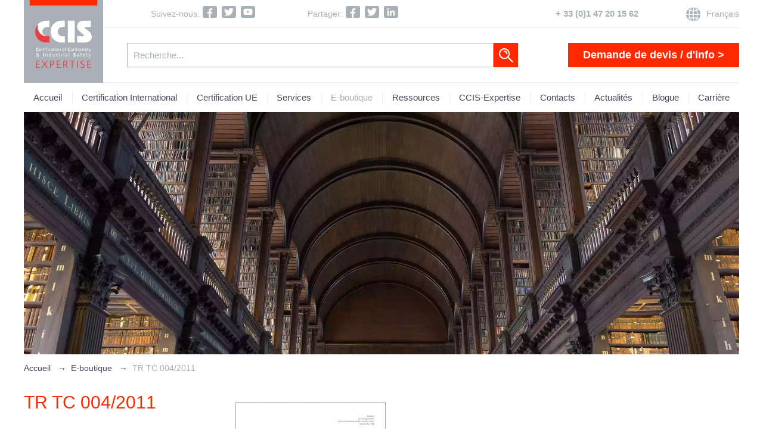

--- FILE ---
content_type: text/html; charset=utf-8
request_url: https://www.ccis-expertise.com/fr/shop/shop/tr-tc-004-2011
body_size: 18269
content:
<!DOCTYPE html>
<html lang="fr-fr" prefix="og: http://ogp.me/ns#">
<head>
<meta name="viewport" content="width=device-width, initial-scale=1.0">
<base href="https://www.ccis-expertise.com/fr/shop/shop/tr-tc-004-2011" />
<meta http-equiv="content-type" content="text/html; charset=utf-8" />
<meta name="keywords" content="CU TR 004/2011, TR TC 004/2011, RT UD 004/2011, equipement basse tension, Russie, Kazakhstan, Biélorussie, Arménie, Kirghizistan" />
<meta name="robots" content="max-snippet:-1, max-image-preview:large, max-video-preview:-1" />
<meta name="description" content="Règlement technique TR TC 004/2011 sur l’équipement basse tension pour l’Union douanière (Union eurasienne) en pdf" />
<title>TR TC 004/2011 sur l’équipement basse tension en pdf</title>
<link href="/favicon.ico" rel="shortcut icon" type="image/vnd.microsoft.icon" />
<link href="https://www.ccis-expertise.com/fr/component/search/?Itemid=726&amp;controller=product&amp;task=view&amp;category_id=1&amp;product_id=4&amp;format=opensearch" rel="search" title="Valider ccis" type="application/opensearchdescription+xml" />
<link rel="stylesheet" type="text/css" href="/media/plg_jchoptimize/assets/gz/0f942581c2249f96992b8689a20bc5f0.css" />
<style type="text/css">.iseo-dashed{border-bottom:1px dashed;text-decoration:none !important}.dj-hideitem,li.item-668,li.item-604,li.item-606,li.item-672{display:none !important}@media (min-width:1024px){#dj-megamenu198mobile{display:none}}@media (max-width:1023px){#dj-megamenu198,#dj-megamenu198sticky,#dj-megamenu198placeholder{display:none !important}}#dj-megamenu198mobile.dj-megamenu-select-dark .dj-mobile-open-btn,#dj-megamenu198mobile.dj-megamenu-offcanvas-dark .dj-mobile-open-btn,#dj-megamenu198mobile.dj-megamenu-accordion-dark .dj-mobile-open-btn{color:rgba(69,69,94,1)}#dj-megamenu198mobile.dj-megamenu-select-dark .dj-mobile-open-btn:focus,#dj-megamenu198mobile.dj-megamenu-select-dark:hover .dj-mobile-open-btn,#dj-megamenu198mobile.dj-megamenu-offcanvas-dark .dj-mobile-open-btn:hover,#dj-megamenu198mobile.dj-megamenu-offcanvas-dark .dj-mobile-open-btn:focus,#dj-megamenu198mobile.dj-megamenu-accordion-dark .dj-mobile-open-btn:hover,#dj-megamenu198mobile.dj-megamenu-accordion-dark .dj-mobile-open-btn:focus{background:rgba(69,69,94,1)}#dj-megamenu198mobile.dj-megamenu-select-dark .dj-mobile-open-btn,#dj-megamenu198mobile.dj-megamenu-offcanvas-dark .dj-mobile-open-btn,#dj-megamenu198mobile.dj-megamenu-accordion-dark .dj-mobile-open-btn{background:rgba(255,255,255,1)}#dj-megamenu198mobile.dj-megamenu-select-dark .dj-mobile-open-btn:focus,#dj-megamenu198mobile.dj-megamenu-select-dark:hover .dj-mobile-open-btn,#dj-megamenu198mobile.dj-megamenu-offcanvas-dark .dj-mobile-open-btn:hover,#dj-megamenu198mobile.dj-megamenu-offcanvas-dark .dj-mobile-open-btn:focus,#dj-megamenu198mobile.dj-megamenu-accordion-dark .dj-mobile-open-btn:hover,#dj-megamenu198mobile.dj-megamenu-accordion-dark .dj-mobile-open-btn:focus{color:rgba(255,255,255,1)}#dj-megamenu198offcanvas.dj-offcanvas-dark{color:#aeaeae}#dj-megamenu198mobile .dj-accordion-dark .dj-accordion-in{color:#aeaeae}#dj-megamenu198offcanvas.dj-offcanvas-dark{background:#393939}#dj-megamenu198offcanvas.dj-offcanvas-dark .dj-offcanvas-top{background:rgba( 62,62,62,1)}#dj-megamenu198mobile .dj-accordion-dark .dj-accordion-in{background:#393939}#dj-megamenu198offcanvas ul.dj-mobile-dark li.dj-mobileitem>a{background:#393939;border-top-color:rgba( 68,68,68,1)}#dj-megamenu198offcanvas.dj-offcanvas-dark .dj-offcanvas-close-btn{color:#f8f8f8}#dj-megamenu198offcanvas ul.dj-mobile-dark li.dj-mobileitem>a{color:#f8f8f8}#dj-megamenu198offcanvas ul.dj-mobile-dark li.dj-mobileitem:hover>a,#dj-megamenu198offcanvas ul.dj-mobile-dark li.dj-mobileitem.active>a{color:#fff}#dj-megamenu198offcanvas ul.dj-mobile-dark li.dj-mobileitem:hover>a,#dj-megamenu198offcanvas ul.dj-mobile-dark li.dj-mobileitem.active>a{background:#333}#dj-megamenu198offcanvas ul.dj-mobile-dark li.dj-mobileitem>a .subtitle{color:#888}#dj-megamenu198offcanvas ul.dj-mobile-dark li.dj-mobileitem:hover>a .subtitle,#dj-megamenu198offcanvas ul.dj-mobile-dark li.dj-mobileitem.active>a .subtitle{color:#aaa}#dj-megamenu198offcanvas ul.dj-mobile-dark ul li.dj-mobileitem>a{color:#aeaeae}#dj-megamenu198offcanvas ul.dj-mobile-dark ul li.dj-mobileitem>a{background:#333;border-top-color:rgba( 61,61,61,1)}#dj-megamenu198offcanvas ul.dj-mobile-dark ul ul li.dj-mobileitem>a{background:rgba( 45,45,45,1);border-top-color:rgba( 61,61,61,1)}#dj-megamenu198offcanvas ul.dj-mobile-dark ul ul ul li.dj-mobileitem>a{background:rgba( 45,45,45,1);border-top-color:rgba( 61,61,61,1)}#dj-megamenu198offcanvas ul.dj-mobile-dark ul li.dj-mobileitem:hover>a,#dj-megamenu198offcanvas ul.dj-mobile-dark ul li.dj-mobileitem.active>a{color:#e4e4e4}#dj-megamenu198offcanvas ul.dj-mobile-dark ul li.dj-mobileitem:hover>a,#dj-megamenu198offcanvas ul.dj-mobile-dark ul li.dj-mobileitem.active>a{background:#2e2e2e}#dj-megamenu198offcanvas ul.dj-mobile-dark ul ul li.dj-mobileitem:hover>a,#dj-megamenu198offcanvas ul.dj-mobile-dark ul ul li.dj-mobileitem.active>a{background:rgba( 41,41,41,1)}#dj-megamenu198offcanvas ul.dj-mobile-dark ul li.dj-mobileitem>a .subtitle{color:#666}#dj-megamenu198offcanvas ul.dj-mobile-dark ul li.dj-mobileitem:hover>a .subtitle,#dj-megamenu198offcanvas ul.dj-mobile-dark ul li.dj-mobileitem.active>a .subtitle{color:#888}</style>
<script type="application/json" class="joomla-script-options new">{"csrf.token":"9404ce2fa7c45da54e3ac25de64d1e52","system.paths":{"root":"","base":""},"rl_modals":{"class":"modal_link","defaults":{"speed":"500","fastIframe":"0","opacity":"0.3","arrowKey":"0","width":"500","height":"255","maxWidth":"95%","maxHeight":"95%","current":"{current} \/ {total}","previous":"pr\u00e9c\u00e9dent","next":"suivant","close":"fermer","xhrError":"This content failed to load.","imgError":"This image failed to load."},"auto_correct_size":0,"auto_correct_size_delay":0,"disable_background_scrolling":0,"disable_on_mobile":0,"disable_on_mobile_splash":0,"mobile_max_width":767,"open_by_url":null}}</script>
<!--[if lt IE 9]><script src="/media/system/js/html5fallback.js?77e84ac2f3893fb9e274dcb82d218c12" type="text/javascript"></script><![endif]-->
<!-- Open Graph data -->
<meta property="og:type" content="website">
<meta property="og:title" content="TR TC 004/2011">
<meta property="og:description" content="Equipement basse tension ; 
la date de rentrée en vigueur : 15/02/2013 Prix 113 €">
<meta property="og:url" content="https://www.ccis-expertise.com/fr/shop/shop/tr-tc-004-2011">
<meta property="og:image" content="https://www.ccis-expertise.com/components/com_jshopping/files/img_products/full_2i9Q72f7kG_medium.jpg">
<!-- Open Graph data end-->
<link rel="preload" href="https://cdnjs.cloudflare.com/ajax/libs/font-awesome/4.7.0/css/font-awesome.min.css" as="style">
<!-- Start: Google Structured Data -->
<script type="application/ld+json">{"@context":"https://schema.org","@type":"BreadcrumbList","itemListElement":[{"@type":"ListItem","position":1,"name":"Accueil","item":"https://www.ccis-expertise.com/fr/"},{"@type":"ListItem","position":2,"name":"E-boutique","item":"https://www.ccis-expertise.com/fr/shop"},{"@type":"ListItem","position":3,"name":"E-boutique","item":"https://www.ccis-expertise.com/fr/shop/shop"},{"@type":"ListItem","position":4,"name":"TR TC 004/2011","item":"https://www.ccis-expertise.com/fr/shop/shop/tr-tc-004-2011"}]}</script>
<script type="application/ld+json">{"@context":"https://schema.org","@type":"Product","productID":"https://www.ccis-expertise.com/fr/shop/shop/tr-tc-004-2011#product1","name":"TR TC 004/2011","image":"https://www.ccis-expertise.com/components/com_jshopping/files/img_products/full_2i9Q72f7kG_medium.jpg","description":"Equipement basse tension ; la date de rentrée en vigueur : 15/02/2013","brand":{"@type":"Brand","name":"ccis"},"offers":{"@type":"Offer","price":"113.00","priceCurrency":"EUR","url":"https://www.ccis-expertise.com/fr/shop/shop/tr-tc-004-2011","itemCondition":"http://schema.org/NewCondition","availability":"https://schema.org/OutOfStock","priceValidUntil":"2100-12-31T10:00:00"}}</script>
<!-- End: Google Structured Data -->
<!-- Meta Pixel Code -->
<noscript><img height="1" width="1" style="display:none"
  src="https://www.facebook.com/tr?id=158195747190557&ev=PageView&noscript=1"
/></noscript>
<!-- End Meta Pixel Code -->
<!-- Google tag (gtag.js) -->
<script type="application/javascript" src="/media/plg_jchoptimize/assets/gz/1dada6ff8c96444a9e6e014d46315516.js"></script>
<script type="text/javascript">function initJSlightBox(){jQuery("a.lightbox").lightBox({imageLoading:"https://www.ccis-expertise.com/components/com_jshopping/images/loading.gif",imageBtnClose:"https://www.ccis-expertise.com/components/com_jshopping/images/close.gif",imageBtnPrev:"https://www.ccis-expertise.com/components/com_jshopping/images/prev.gif",imageBtnNext:"https://www.ccis-expertise.com/components/com_jshopping/images/next.gif",imageBlank:"https://www.ccis-expertise.com/components/com_jshopping/images/blank.gif",txtImage:"Image",txtOf:"of"});}
jQuery(function(){initJSlightBox();});jQuery(function($){initTooltips();$("body").on("subform-row-add",initTooltips);function initTooltips(event,container){container=container||document;$(container).find(".hasTooltip").tooltip({"html":true,"container":"body"});}});</script>
<script>!function(f,b,e,v,n,t,s)
{if(f.fbq)return;n=f.fbq=function(){n.callMethod?n.callMethod.apply(n,arguments):n.queue.push(arguments)};if(!f._fbq)f._fbq=n;n.push=n;n.loaded=!0;n.version='2.0';n.queue=[];t=b.createElement(e);t.async=!0;t.src=v;s=b.getElementsByTagName(e)[0];s.parentNode.insertBefore(t,s)}(window,document,'script','https://connect.facebook.net/en_US/fbevents.js');fbq('init','158195747190557');fbq('track','PageView');</script>
<script async src="https://www.googletagmanager.com/gtag/js?id=G-DWMNBW99L0"></script>
<script>window.dataLayer=window.dataLayer||[];function gtag(){dataLayer.push(arguments);}
gtag('js',new Date());gtag('config','G-DWMNBW99L0');</script>
<noscript>
<style type="text/css">img.jch-lazyload,iframe.jch-lazyload{display:none}</style>
</noscript>
</head>
<body data-lang="fr-fr">
<header>
<div class="container">
<a class="logo" href="/fr"><img src="/images/logo.webp" alt= "CCIS-Expertise"></a>
<div class="row1">
<div class="social-block">
<div class="inline-social-block">
<span class="title">Suivez-nous:</span>
<span class="a2a_kit a2a_kit_size_25 addtoany_list a2a_follow" data-a2a-icon-color="#a9b0b6">
<div class="a2a_kit a2a_default_style">
<a class="a2a_button_facebook" href="https://www.facebook.com/CCISExpertise"><img src="/images/social/facebook.png" alt="Facebook CCIS-Expertise" /></a>
<a class="a2a_button_twitter" href="https://twitter.com/CCIS_Expertise"><img src="/images/social/twitter.png" alt="Twitter CCIS-Expertise" /></a>
<a class="a2a_button_youtube" href="https://www.youtube.com/channel/UCPLE_oVqKbX1Nmq9rw5jpUw/featured"><img src="/images/social/youtube.png" alt="Youtube CCIS-Expertise" /></a>
</div>
</span>
</div>
</div><div class="social-block">
<div class="inline-social-block">
<span class="title">Partager:</span>
<span class="a2a_kit a2a_kit_size_25 addtoany_list" data-a2a-icon-color="#a9b0b6">
<div class="a2a_kit a2a_default_style">
<a class="a2a_button_facebook"><img src="/images/social/facebook.png" alt="Share This on Facebook" /></a>
<a class="a2a_button_twitter"><img src="/images/social/twitter.png" alt="Share This on Twitter" /></a>
<a class="a2a_button_linkedin"><img src="/images/social/linkedin.png" alt="Share This on LinkedIn" /></a>
</div>
</span>
</div>
</div>
<div id="dj-megamenu198mobileWrap" class="mobile-menu"></div>
<div class="custom select-lang"  >
<div class="lang-module"><!-- START: Modals --><div style="display:none;"><div id="lang-module"><!-- START: Modules Anywhere --><div class="mod-languages">
<ul class="lang-block" dir="ltr">
<li>
<a href="/en/shop">
							English						</a>
</li>
<li class="lang-active">
<a href="https://www.ccis-expertise.com/fr/shop/shop/tr-tc-004-2011">
							Français						</a>
</li>
<li>
<a href="/ru">
							Русский						</a>
</li>
<li>
<a href="/ko">
							한국어 (Korean)						</a>
</li>
</ul>
</div>
<!-- END: Modules Anywhere --></div></div><!-- END: Modals --><!-- START: Modals --><a href="#lang-module" class="modal_link" aria-label="Popup link" data-modal-inline="true" data-modal-class-name="no_title"></a><!-- END: Modals --></div></div>
<div class="custom contact-phone"  >
<p><a href="tel:+330147201562" rel="alternate">+ 33 (0)1 47 20 15 62</a></p></div>
</div>
<div class="row2">
<div class="search">
<form action="/fr/shop" method="post" class="form-inline" role="search">
<label for="mod-search-searchword87" class="element-invisible">Marquage EAC, CE et autres services </label> <input name="searchword" id="mod-search-searchword87" maxlength="200"  class="inputbox search-query input-medium" type="search" placeholder="Recherche..." /> <button class="button btn btn-primary" onclick="this.form.searchword.focus();">Valider</button>	<input type="hidden" name="task" value="search" />
<input type="hidden" name="option" value="com_search" />
<input type="hidden" name="Itemid" value="726" />
</form>
</div>
<div class="custom phone"  >
<div><a href="/fr/contact">Demande de devis / d'info &gt;</a></div></div>
</div>
</div>
<script type="text/javascript">jQuery(function(){jQuery('.social-block').css('visibility','hidden');tetris();jQuery(window).resize(function(){tetris();});var langActive=jQuery('#lang-module .mod-languages .lang-block .lang-active').text().trim();jQuery('.select-lang .modal_link').after('<span>'+langActive+'</span>');function tetris(){if(window.screen.width<1024){jQuery('.row2').prepend(jQuery('.row1 .social-block'));jQuery('.row1').append(jQuery('.row2 .custom.phone'));jQuery('.custom.phone').append(jQuery('.row1 .select-lang'));}else{jQuery('.row1').prepend(jQuery('.row2 .social-block'));jQuery('.row1 .contact-phone').before(jQuery('.custom.phone .select-lang'));jQuery('.row2').append(jQuery('.row1 .custom.phone'));}
if(jQuery('div').is('#breadcrumbs')){if(/Android|webOS|iPhone|iPad|iPod|BlackBerry|IEMobile|Opera Mini/i.test(navigator.userAgent)){$('.active.breadcrumb-item').css('transform','translateY(2px)');if(screen.width>768){$('#breadcrumbs .divider').css('transform','translateY(-2px)');$('header .row1').css('height','');if(screen.width<1024){$('header .row1 .select-lang').css('transform','translateY(10.5px)');}}else{$('#breadcrumbs .divider').css('transform','');$('header .row1 .select-lang').css('transform','translateY(5px)');$('header .row1').css('height','144.5px');}}else{$('.active.breadcrumb-item').css('transform','');$('#breadcrumbs .divider').css('transform','');}}}});</script>
<div class="menu">
<div class="container">
<div class="dj-megamenu-wrapper" data-tmpl="ccis">
<ul id="dj-megamenu198" class="dj-megamenu dj-megamenu-clean horizontalMenu  dj-fa-1" data-options='{"wrap":null,"animIn":"fadeInUp","animOut":"zoomOut","animSpeed":"normal","openDelay":"250","closeDelay":"500","event":"mouseenter","eventClose":"mouseleave","fixed":"0","offset":"0","theme":"clean","direction":"ltr","wcag":"0","overlay":"0"}' data-trigger="1023" role="menubar" aria-label="Menu principal FR">
<li class="dj-up itemid503 first" role="none"><a class="dj-up_a  " href="/fr"  role="menuitem"><span ><span class="title"><span class="name"> Accueil</span></span></span></a></li><li class="dj-up itemid504 parent" role="none"><a class="dj-up_a  "  aria-haspopup="true" aria-expanded="false" href="/fr/certification-ecas-g-mark-etc-pour-le-moyen-orient"  role="menuitem"><span class="dj-drop" ><span class="title"><span class="name">Certification International</span></span><span class="arrow" aria-hidden="true"></span></span></a><div class="dj-subwrap open-right single_column subcols1" style=""><div class="dj-subwrap-in" style="width:480px;"><div class="dj-subcol" style="width:480px"><ul class="dj-submenu" role="menu" aria-label="Certification International"><li class="itemid596 first parent" role="none"><a class="dj-more hide-submenu"  aria-haspopup="true" aria-expanded="false" href="/fr/certification-ecas-g-mark-etc-pour-le-moyen-orient"  role="menuitem"><span class="title"><span class="name">Certification ECAS, G Mark, etc. pour le Moyen-Orient</span></span><span class="arrow" aria-hidden="true"></span></a><div class="dj-subwrap open-right single_column subcols1" style=""><div class="dj-subwrap-in" style="width:300px;"><div class="dj-subcol" style="width:300px"><ul class="dj-submenu" role="menu" aria-label="Certification ECAS, G Mark, etc. pour le Moyen-Orient"><li class="itemid668 first" role="none"><a href="/fr/certification-ecas-g-mark-etc-pour-le-moyen-orient"  role="menuitem"><span class="title"><span class="name">Certification ECAS, G Mark, etc. pour le Moyen-Orient</span></span></a></li><li class="itemid602" role="none"><a href="/fr/gcts-g-mark-gcc-gso-certification-saso-arabie-saoudite"  role="menuitem"><span class="title"><span class="name">Arabie Saoudite</span></span></a></li><li class="itemid647" role="none"><a href="/fr/egypte-exportation-certification"  role="menuitem"><span class="title"><span class="name">Egypte</span></span></a></li><li class="itemid648" role="none"><a href="/fr/gcts-g-mark-gcc-gso-certification-ecas-emirats-arabes-unis"  role="menuitem"><span class="title"><span class="name">Emirats Arabes Unis</span></span></a></li><li class="itemid724" role="none"><a href="/fr/certification-produits-textile-emirats-arabes-unis"  role="menuitem"><span class="title"><span class="name">Emirats Arabes Unis : certification des produits textile</span></span></a></li><li class="itemid656" role="none"><a href="/fr/certification-exportation-turquie"  role="menuitem"><span class="title"><span class="name">Turquie</span></span></a></li></ul></div></div></div></li><li class="itemid597 parent" role="none"><a class="dj-more hide-submenu"  aria-haspopup="true" aria-expanded="false" href="/fr/certification-kc-pour-la-coree-du-sud"  role="menuitem"><span class="title"><span class="name">Certification KC pour la Corée du Sud</span></span><span class="arrow" aria-hidden="true"></span></a><div class="dj-subwrap open-right single_column subcols1" style=""><div class="dj-subwrap-in" style="width:300px;"><div class="dj-subcol" style="width:300px"><ul class="dj-submenu" role="menu" aria-label="Certification KC pour la Corée du Sud"><li class="itemid604 first" role="none"><a href="/fr/certification-kc-pour-la-coree-du-sud"  role="menuitem"><span class="title"><span class="name">Certification KC pour la Corée du Sud</span></span></a></li></ul></div></div></div></li><li class="itemid598 parent" role="none"><a class="dj-more hide-submenu"  aria-haspopup="true" aria-expanded="false" href="/fr/certification-ccc-pour-la-chine"  role="menuitem"><span class="title"><span class="name">Certification ССС pour la Chine</span></span><span class="arrow" aria-hidden="true"></span></a><div class="dj-subwrap open-right single_column subcols1" style=""><div class="dj-subwrap-in" style="width:300px;"><div class="dj-subcol" style="width:300px"><ul class="dj-submenu" role="menu" aria-label="Certification ССС pour la Chine"><li class="itemid606 first" role="none"><a href="/fr/certification-ccc-pour-la-chine"  role="menuitem"><span class="title"><span class="name">Certification ССС pour la Chine</span></span></a></li></ul></div></div></div></li><li class="itemid599 parent" role="none"><a class="dj-more "  aria-haspopup="true" aria-expanded="false" href="/fr/certification-eac-pour-la-russie-et-l-union-eurasienne"  role="menuitem"><span class="title"><span class="name">Certification EAC pour la Russie et l'Union eurasienne</span></span><span class="arrow" aria-hidden="true"></span></a><div class="dj-subwrap open-right single_column subcols1" style=""><div class="dj-subwrap-in" style="width:440px;"><div class="dj-subcol" style="width:440px"><ul class="dj-submenu" role="menu" aria-label="Certification EAC pour la Russie et l'Union eurasienne"><li class="itemid608 first parent" role="none"><a class="dj-more hide-submenu"  aria-haspopup="true" aria-expanded="false" href="/fr/tr-tc-001-2011-securite-de-materiel-roulant-de-chemin-de-fer"  role="menuitem"><span class="title"><span class="name">Union eurasiatique (Ex Union douanière) : Russie, Kazakhstan, Biélorussie, Arménie, Kirghizistan</span></span><span class="arrow" aria-hidden="true"></span></a><div class="dj-subwrap open-right single_column subcols1" style=""><div class="dj-subwrap-in" style="width:300px;"><div class="dj-subcol" style="width:300px"><ul class="dj-submenu" role="menu" aria-label="Union eurasiatique (Ex Union douanière) : Russie, Kazakhstan, Biélorussie, Arménie, Kirghizistan"><li class="itemid670 first" role="none"><a href="/fr/certification-eac-pour-la-russie-et-l-union-eurasienne"  role="menuitem"><span class="title"><span class="name">Certification EAC pour la Russie et l'Union eurasienne</span></span></a></li><li class="itemid309" role="none"><a href="/fr/tr-tc-001-2011-securite-de-materiel-roulant-de-chemin-de-fer"  role="menuitem"><span class="title"><span class="name">TR TC 001/2011 &quot;Sécurité de matériel roulant de chemin de fer&quot;</span></span></a></li><li class="itemid306" role="none"><a href="/fr/tr-tc-002-2011-sur-la-securite-du-transport-ferroviaire-a-haute-vitesse" title="TR TC 002/2011 &quot;Sur la sécurité du transport ferroviaire à haute vitesse&quot; "  role="menuitem"><span class="title"><span class="name">TR TC 002/2011 &quot;Sur la sécurité du transport ferroviaire à haute vitesse&quot;</span></span></a></li><li class="itemid310" role="none"><a href="/fr/tr-tc-003-securite-de-l-infrastructure-du-transport-ferroviaire" title="TR TC 003/2011 sur la sécurité des infrastructures ferroviaires"  role="menuitem"><span class="title"><span class="name">TR TC 003/2011 &quot;Sécurité de l'infrastructure du transport ferroviaire&quot;</span></span></a></li><li class="itemid233" role="none"><a href="/fr/le-reglement-technique-tr-tc-004-2011-sur-la-securite-des-equipements-a-basse-tension"  role="menuitem"><span class="title"><span class="name">TR TC 004/2011 &quot;Sécurité des équipements à basse tension&quot;</span></span></a></li><li class="itemid228" role="none"><a href="/fr/tr-tc-005-2011-securite-de-l-emballage"  role="menuitem"><span class="title"><span class="name">TR TC 005/2011 &quot;Sécurité de l’emballage&quot;</span></span></a></li><li class="itemid311" role="none"><a href="/fr/tr-tc-006-2011-securite-des-produits-pyrotechniques"  role="menuitem"><span class="title"><span class="name">TR TC 006/2011 &quot;Sécurite des produits pyrotechniques&quot; </span></span></a></li><li class="itemid338" role="none"><a href="/fr/tr-tc-007-2011-securite-des-produits-destines-aux-enfants-et-adolescents"  role="menuitem"><span class="title"><span class="name">TR TC 007/2011 &quot;Sécurité des produits destinés aux enfants et adolescents&quot;</span></span></a></li><li class="itemid230" role="none"><a href="/fr/tr-tc-008-2011-securite-des-jouets"  role="menuitem"><span class="title"><span class="name">TR TC 008/2011 &quot;Sécurité des jouets&quot;</span></span></a></li><li class="itemid300" role="none"><a href="/fr/tr-tc-009-2011-securite-cosmetique"  role="menuitem"><span class="title"><span class="name">TR TC 009/2011 &quot;Sécurité Cosmétique&quot;</span></span></a></li><li class="itemid231" role="none"><a href="/fr/tr-tc-010-2011-securite-des-machines"  role="menuitem"><span class="title"><span class="name">TR TC 010/2011 &quot;Sécurité des machines&quot;</span></span></a></li><li class="itemid312" role="none"><a href="/fr/tr-tc-011-2011-securite-des-appareils-de-levage"  role="menuitem"><span class="title"><span class="name">TR TC 011/2011 &quot;Sécurité des appareils de levage&quot;</span></span></a></li><li class="itemid234" role="none"><a href="/fr/le-reglement-technique-tr-tc-012-2011-sur-la-securite-des-equipements-fonctionnant-dans-les-zones-a-risque-d-explosion"  role="menuitem"><span class="title"><span class="name">TR TC 012/2011 &quot;Sécurité des équipements fonctionnant dans les zones à risque d’explosion&quot;</span></span></a></li><li class="itemid314" role="none"><a href="/fr/tr-tc-013-2011-les-exigences-pour-le-carburant-d-automobile-et-d-avion-le-diesel-le-carburant-de-bateaux-le-carburant-des-moteurs-reactifs-et-mazout"  role="menuitem"><span class="title"><span class="name">TR TC 013/2011 &quot;Les exigences pour le carburant d'automobile et d'avion, le diesel, le carburant de bateaux, le carburant des moteurs réactifs et mazout&quot;</span></span></a></li><li class="itemid313" role="none"><a href="/fr/tr-tc-014-2011-securite-des-autoroutes"  role="menuitem"><span class="title"><span class="name">TR TC 014/2011 &quot;Sécurité des autoroutes&quot;</span></span></a></li><li class="itemid315" role="none"><a href="/fr/tr-tc-015-2011-securite-des-bles"  role="menuitem"><span class="title"><span class="name">TR TC 015/2011 &quot;Sécurité des blés&quot;</span></span></a></li><li class="itemid235" role="none"><a href="/fr/le-reglement-technique-tr-tc-016-2011-sur-la-securite-des-appareils-a-gaz-et-a-combustible-liquide"  role="menuitem"><span class="title"><span class="name">TR TC 016/2011 &quot;Sécurité des appareils à gaz et à combustible liquide&quot; </span></span></a></li><li class="itemid232" role="none"><a href="/fr/tr-tc-017-2011-sur-la-securite-des-produits-de-l-industrie-textile"  role="menuitem"><span class="title"><span class="name">TR TC 017/2011 &quot;Sécurité des produits de l’industrie textile&quot;</span></span></a></li><li class="itemid316" role="none"><a href="/fr/tr-tc-018-2011-securite-des-vehicules"  role="menuitem"><span class="title"><span class="name">TR TC 018/2011 &quot;Sécurité des véhicules&quot;</span></span></a></li><li class="itemid322" role="none"><a href="/fr/tr-tc-019-2011-securite-des-equipements-de-protection-individuelle-epi"  role="menuitem"><span class="title"><span class="name">TR TC 019/2011 &quot;Sécurité des équipements de protection individuelle (EPI)&quot;</span></span></a></li><li class="itemid323" role="none"><a href="/fr/le-reglement-technique-tr-tc-020-2011-sur-compatibilite-electro-magnetique-des-equipements"  role="menuitem"><span class="title"><span class="name">TR TC 020/2011 &quot;La compatibilité électro-magnétique des équipements&quot;</span></span></a></li><li class="itemid324" role="none"><a href="/fr/tr-tc-021-2011-securite-des-produits-alimentaires"  role="menuitem"><span class="title"><span class="name">TR TC 021/2011 &quot;Sécurité des produits alimentaires&quot;</span></span></a></li><li class="itemid325" role="none"><a href="/fr/tr-tc-022-2011-le-marquage-des-produits-alimentaires"  role="menuitem"><span class="title"><span class="name">TR TC 022/2011 &quot;Le marquage des produits alimentaires&quot;</span></span></a></li><li class="itemid326" role="none"><a href="/fr/tr-tc-023-2011-securite-des-jus-des-fruits-et-des-legumes"  role="menuitem"><span class="title"><span class="name">TR TC 023/2011 &quot;Sécurité des jus des fruits et des légumes&quot;</span></span></a></li><li class="itemid327" role="none"><a href="/fr/tr-tc-024-2011-securite-des-produits-laitiers-gras"  role="menuitem"><span class="title"><span class="name">TR TC 024/2011 &quot;Sécurité des produits laitiers gras&quot;</span></span></a></li><li class="itemid328" role="none"><a href="/fr/tr-tc-025-2012-securite-d-ameublement"  role="menuitem"><span class="title"><span class="name">TR TC 025/2012 &quot;Sécurité d'ameublement&quot;</span></span></a></li><li class="itemid329" role="none"><a href="/fr/tr-tc-026-2012-securite-de-petits-bateaux"  role="menuitem"><span class="title"><span class="name">TR TC 026/2012 &quot;Sécurité de petits bateaux&quot;</span></span></a></li><li class="itemid330" role="none"><a href="/fr/tr-tc-027-2012-securite-des-produits-alimentaires-dietetiques"  role="menuitem"><span class="title"><span class="name">TR TC 027/2012 &quot;Sécurité des produits alimentaires diététiques&quot;</span></span></a></li><li class="itemid331" role="none"><a href="/fr/tr-tc-028-2012-securite-des-explosifs-et-leurs-derives"  role="menuitem"><span class="title"><span class="name">TR TC 028/2012 &quot;Sécurité des explosifs et leurs dérivés&quot;</span></span></a></li><li class="itemid332" role="none"><a href="/fr/tr-tc-029-2012-les-exigences-aux-additifs-alimentaires-aromes-et-auxiliaires-technologiques"  role="menuitem"><span class="title"><span class="name">TR TC 029/2012 &quot;Les exigences aux additifs alimentaires, arômes et auxiliaires technologiques&quot;</span></span></a></li><li class="itemid333" role="none"><a href="/fr/tr-tc-030-2012-les-exigences-aux-lubrifiants-huiles-et-produits-liquides-a-usage-specifique"  role="menuitem"><span class="title"><span class="name">TR TC 030/2012 &quot;Les exigences aux lubrifiants, huiles et produits liquides à usage spécifique&quot;</span></span></a></li><li class="itemid334" role="none"><a href="/fr/tr-tc-031-2012-securite-des-tracteurs-agricoles-et-forestiers-et-leurs-remorques"  role="menuitem"><span class="title"><span class="name">TR TC 031/2012 &quot;Sécurité des tracteurs agricoles et forestiers et leurs remorques&quot;</span></span></a></li><li class="itemid339" role="none"><a href="/fr/tr-tc-032-2013-les-equipements-fonctionnant-a-surpression"  role="menuitem"><span class="title"><span class="name">TR TC 032/2013 &quot;Les équipements fonctionnant à surpression&quot;</span></span></a></li><li class="itemid340" role="none"><a href="/fr/tr-tc-033-2013-securite-des-produits-laitiers-et-leurs-derives"  role="menuitem"><span class="title"><span class="name">TR TC 033/2013 &quot;Sécurité des produits laitiers et leurs dérivés&quot;</span></span></a></li><li class="itemid341" role="none"><a href="/fr/tr-tc-034-2013-securite-de-la-viande-et-des-produits-de-viande"  role="menuitem"><span class="title"><span class="name">TR TC 034/2013 &quot;Sécurité de la viande et des produits de viande&quot;</span></span></a></li><li class="itemid342" role="none"><a href="/fr/tr-tc-035-2014-securite-du-tabac"  role="menuitem"><span class="title"><span class="name">TR TC 035/2014 &quot;Sécurité du tabac&quot; </span></span></a></li><li class="itemid413" role="none"><a href="/fr/reglement-technique-tr-eaeu-036-2016-les-exigences-applicables-aux-gaz-de-petrole-liquefie-utilise-comme-carburant"  role="menuitem"><span class="title"><span class="name">TR EAEU 036/2016 &quot;Les exigences applicables aux gaz de pétrole liquéfié utilisé comme carburant&quot;</span></span></a></li><li class="itemid415" role="none"><a href="/fr/reglement-technique-tr-eaeu-037-2016-la-restriction-d-utilisation-des-substances-dangereuses-dans-les-equipements-electriques-et-radioelectriques"  role="menuitem"><span class="title"><span class="name">TR EAEU 037/2016 &quot;La restriction d'utilisation des substances dangereuses dans les équipements électriques et radioélectriques&quot;</span></span></a></li><li class="itemid417" role="none"><a href="/fr/reglement-technique-tr-eaeu-038-2016-la-securite-des-attractions"  role="menuitem"><span class="title"><span class="name">TR EAEU 038/2016 &quot;La sécurité des attractions&quot;</span></span></a></li><li class="itemid419" role="none"><a href="/fr/reglement-technique-tr-eaeu-039-2016-les-exigences-aux-engrais-mineraux"  role="menuitem"><span class="title"><span class="name">TR EAEU 039/2016 &quot;Les exigences aux engrais minéraux&quot;</span></span></a></li><li class="itemid421" role="none"><a href="/fr/reglement-technique-tr-eaeu-040-2016-la-securite-du-poisson-et-des-produits-de-la-peche"  role="menuitem"><span class="title"><span class="name">TR EAEU 040/2016 &quot;La sécurité du poisson et des produits de la pêche&quot;</span></span></a></li><li class="itemid423" role="none"><a href="/fr/reglement-technique-tr-eaeu-041-2017-la-securite-des-produits-chimiques"  role="menuitem"><span class="title"><span class="name">TR EAEU 041/2017 &quot;La sécurité des produits chimiques&quot; </span></span></a></li><li class="itemid425" role="none"><a href="/fr/reglement-technique-tr-eaeu-042-2017-la-securite-des-equipements-pour-les-aires-de-jeux-pour-enfants"  role="menuitem"><span class="title"><span class="name">TR EAEU 042/2017 &quot;La sécurité des équipements pour les aires de jeux pour enfants&quot;</span></span></a></li><li class="itemid427" role="none"><a href="/fr/reglement-technique-tr-eaeu-043-2017-les-exigences-aux-dispositifs-de-la-securite-incendie-et-de-l-extinction"  role="menuitem"><span class="title"><span class="name">TR EAEU 043/2017 &quot;Les exigences aux dispositifs de la sécurité incendie et de l’extinction&quot;</span></span></a></li><li class="itemid429" role="none"><a href="/fr/reglement-technique-tr-eaeu-044-2017-la-securite-de-l-eau-embouteillee-y-compris-l-eau-minerale-naturelle"  role="menuitem"><span class="title"><span class="name">TR EAEU 044/2017 &quot;La sécurité de l’eau embouteillée, y compris l’eau minérale naturelle&quot;</span></span></a></li><li class="itemid431" role="none"><a href="/fr/reglement-technique-tr-eaeu-045-2017-la-securite-du-petrole-prepare-pour-le-transport-et-ou-l-utilisation"  role="menuitem"><span class="title"><span class="name">TR EAEU 045/2017 &quot;La sécurité du pétrole préparé pour le transport et (ou) l’utilisation&quot;</span></span></a></li><li class="itemid433" role="none"><a href="/fr/reglement-technique-tr-eaeu-046-2018-la-securite-des-carburants-a-base-de-gaz-naturel-prepares-pour-le-transport-et-ou-l-utilisation"  role="menuitem"><span class="title"><span class="name">TR EAEU 046/2018 &quot;La sécurité des carburants à base de gaz naturel préparés pour le transport et/ou l’utilisation&quot; </span></span></a></li><li class="itemid435" role="none"><a href="/fr/reglement-technique-tr-eaeu-047-2018-la-securite-des-produits-alcoolises"  role="menuitem"><span class="title"><span class="name">TR EAEU 047/2018 &quot;La sécurité des produits alcoolisés&quot; </span></span></a></li><li class="itemid437" role="none"><a href="/fr/reglement-technique-tr-eaeu-048-2019-les-exigences-d-efficacite-energetique-pour-les-appareils-consommateurs-d-energie"  role="menuitem"><span class="title"><span class="name">TR EAEU 048/2019 &quot;Les exigences d'efficacité énergétique pour les appareils consommateurs d'énergie&quot; </span></span></a></li><li class="itemid439" role="none"><a href="/fr/reglement-technique-tr-eaeu-049-2020-les-exigences-aux-grands-pipelines-pour-le-transport-d-hydrocarbures-liquides-et-gazeux" title="TR EAEU 049/2020 sur les exigences pour les pipelines transportant des hydrocarbures liquides et gazeux"  role="menuitem"><span class="title"><span class="name">TR EAEU 049/2020 &quot;Les exigences aux grands pipelines pour le transport d'hydrocarbures liquides et gazeux&quot;</span></span></a></li><li class="itemid225" role="none"><a href="/fr/enregistrement-et-conclusion-de-l-expertise-sanitaire"  role="menuitem"><span class="title"><span class="name">Enregistrement et Conclusion de l’Expertise sanitaire</span></span></a></li><li class="itemid370" role="none"><a href="/fr/certificat-metrologique"  role="menuitem"><span class="title"><span class="name">Certificat métrologique de l'Union eurasiatique</span></span></a></li><li class="itemid372" role="none"><a href="/fr/exigences-de-la-securite-incendie"  role="menuitem"><span class="title"><span class="name">Règlement Technique &quot;Exigences de la sécurité incendie&quot;; Loi fédérale N° 123-FZ  du 22/06/2008</span></span></a></li><li class="itemid374" role="none"><a href="/fr/eac-conformite-eurasiatique"  role="menuitem"><span class="title"><span class="name">EAC - conformité eurasiatique</span></span></a></li><li class="itemid379" role="none"><a href="/fr/lettre-d-exemption-union-eurasiatique"  role="menuitem"><span class="title"><span class="name">Lettre d'exemption</span></span></a></li><li class="itemid397" role="none"><a href="/fr/liste-de-produits-contre-feu-prepare-sur-base-codes-hs-soumis-a-certification-declaration"  role="menuitem"><span class="title"><span class="name">La liste de produits contre-feu a été préparé sur la base des codes HS qui sont soumis à la certification ou la déclaration</span></span></a></li><li class="itemid718" role="none"><a href="/fr/notification-fss-fsb-d-equipement-de-cryptage"  role="menuitem"><span class="title"><span class="name">Notifications d'équipement avec des moyens de cryptage et des biens les contenant </span></span></a></li></ul></div></div></div></li><li class="itemid622 parent" role="none"><a class="dj-more "  aria-haspopup="true" aria-expanded="false" href="/fr/comment-selectionner-tr-tc-et-tr-eaeu"  role="menuitem"><span class="title"><span class="name">Quel CU TR / EAEU TR applicable à votre produit?</span></span><span class="arrow" aria-hidden="true"></span></a><div class="dj-subwrap open-right single_column subcols1" style=""><div class="dj-subwrap-in" style="width:320px;"><div class="dj-subcol" style="width:320px"><ul class="dj-submenu" role="menu" aria-label="Quel CU TR / EAEU TR applicable à votre produit?"><li class="itemid623 first" role="none"><a href="/fr/comment-selectionner-tr-tc-et-tr-eaeu"  role="menuitem"><span class="title"><span class="name">Votre secteur / type de produit</span></span></a></li><li class="itemid624" role="none"><a href="/fr/guidelines"  role="menuitem"><span class="title"><span class="name">Guidelines : Sélection de réglementations en ligne par code HS</span></span></a></li></ul></div></div></div></li><li class="itemid403" role="none"><a href="/fr/questions-eac-certificat-declaration"  role="menuitem"><span class="title"><span class="name">Questions </span></span></a></li><li class="itemid626 parent" role="none"><a class="dj-more "  aria-haspopup="true" aria-expanded="false" href="/fr/certificat-de-conformite-gost-r-russie"  role="menuitem"><span class="title"><span class="name">Archive</span></span><span class="arrow" aria-hidden="true"></span></a><div class="dj-subwrap open-right single_column subcols1" style=""><div class="dj-subwrap-in" style="width:220px;"><div class="dj-subcol" style="width:220px"><ul class="dj-submenu" role="menu" aria-label="Archive"><li class="itemid631 first" role="none"><a class=" hide-submenu" href="/fr/certificat-de-conformite-gost-r-russie"  role="menuitem"><span class="title"><span class="name">Federation de la Russie</span></span></a></li><li class="itemid632" role="none"><a class=" hide-submenu" href="/fr/certificat-de-conformite-gost-k-kazakhstan"  role="menuitem"><span class="title"><span class="name">Kazakhstan</span></span></a></li><li class="itemid633" role="none"><a class=" hide-submenu" href="/fr/certification-de-conformite-gost-b-bielorussie"  role="menuitem"><span class="title"><span class="name">Biélorussie</span></span></a></li></ul></div></div></div></li><li class="itemid143 parent" role="none"><a class="dj-more hide-submenu"  aria-haspopup="true" aria-expanded="false" href="/fr/stade-d-intention-d-investissement-russie-cei"  role="menuitem"><span class="title"><span class="name">Accompagnement des projets d'implantation industrielle</span></span><span class="arrow" aria-hidden="true"></span></a><div class="dj-subwrap open-right single_column subcols1" style=""><div class="dj-subwrap-in" style="width:380px;"><div class="dj-subcol" style="width:380px"><ul class="dj-submenu" role="menu" aria-label="Accompagnement des projets d'implantation industrielle"><li class="itemid682 first" role="none"><a href="/fr/stade-d-intention-d-investissement-russie-cei"  role="menuitem"><span class="title"><span class="name">Implantation industrielle en Russie et en CEI</span></span></a></li><li class="itemid144" role="none"><a href="/fr/stade-d-engineering-russie-cei"  role="menuitem"><span class="title"><span class="name">Stade d’engineering</span></span></a></li><li class="itemid145" role="none"><a href="/fr/stade-de-construction-et-montage-russie-cei"  role="menuitem"><span class="title"><span class="name">Stade de construction et montage</span></span></a></li><li class="itemid146" role="none"><a href="/fr/stade-de-la-preparation-de-la-mise-en-service-approbation-russie-cei"  role="menuitem"><span class="title"><span class="name">Stade de la préparation de la mise en service</span></span></a></li><li class="itemid147" role="none"><a href="/fr/recherche-et-recrutement-du-personnel-en-russie"  role="menuitem"><span class="title"><span class="name">Stade du recrutement de spécialistes</span></span></a></li><li class="itemid148" role="none"><a href="/fr/formations-ccis-expertise"  role="menuitem"><span class="title"><span class="name">Formations CCIS-Expertise</span></span></a></li><li class="itemid395" role="none"><a href="/fr/matrice-de-certification"  role="menuitem"><span class="title"><span class="name">La matrice de certification (Certification Matrix)</span></span></a></li></ul></div></div></div></li><li class="itemid108 parent" role="none"><a class="dj-more hide-submenu"  aria-haspopup="true" aria-expanded="false" href="/fr/consulting-en-gestion-des-risques-russie-cei"  role="menuitem"><span class="title"><span class="name">Consulting</span></span><span class="arrow" aria-hidden="true"></span></a><div class="dj-subwrap open-right single_column subcols1" style=""><div class="dj-subwrap-in" style="width:300px;"><div class="dj-subcol" style="width:300px"><ul class="dj-submenu" role="menu" aria-label="Consulting"><li class="itemid123 first" role="none"><a href="/fr/consulting-en-gestion-des-risques-russie-cei"  role="menuitem"><span class="title"><span class="name">Consulting en gestion des risques</span></span></a></li><li class="itemid124" role="none"><a href="/fr/veille-reglementaire-russie-cei"  role="menuitem"><span class="title"><span class="name">Veille reglementaire</span></span></a></li></ul></div></div></div></li></ul></div></div></div></li><li class="itemid600 parent" role="none"><a class="dj-more hide-submenu"  aria-haspopup="true" aria-expanded="false" href="/fr/certification-pour-l-ukraine"  role="menuitem"><span class="title"><span class="name">Certification pour l'Ukraine</span></span><span class="arrow" aria-hidden="true"></span></a><div class="dj-subwrap open-right single_column subcols1" style=""><div class="dj-subwrap-in" style="width:300px;"><div class="dj-subcol" style="width:300px"><ul class="dj-submenu" role="menu" aria-label="Certification pour l'Ukraine"><li class="itemid672 first" role="none"><a href="/fr/certification-pour-l-ukraine"  role="menuitem"><span class="title"><span class="name">Certification pour l'Ukraine</span></span></a></li><li class="itemid613" role="none"><a href="/fr/certification-de-conformite-ukrsepro-ukraine"  role="menuitem"><span class="title"><span class="name">Certification de Conformité UkrSepro</span></span></a></li><li class="itemid614" role="none"><a href="/fr/conclusion-sanitaire-certificat-d-hygiene-ukraine"  role="menuitem"><span class="title"><span class="name">Conclusion sanitaire (Certificat d'hygiène)</span></span></a></li><li class="itemid615" role="none"><a href="/fr/securite-industrielle-permis-ggtn-ukraine"  role="menuitem"><span class="title"><span class="name">Sécurité industrielle : Permis GGTN</span></span></a></li><li class="itemid616" role="none"><a href="/fr/lettre-d-exemption-ukraine"  role="menuitem"><span class="title"><span class="name">Lettre d’exemption</span></span></a></li></ul></div></div></div></li></ul></div></div></div></li><li class="dj-up itemid505 parent" role="none"><a class="dj-up_a  hide-submenu"  aria-haspopup="true" aria-expanded="false" href="/fr/certification-ue"  role="menuitem"><span class="dj-drop" ><span class="title"><span class="name">Certification UE</span></span><span class="arrow" aria-hidden="true"></span></span></a><div class="dj-subwrap open-right single_column subcols1" style=""><div class="dj-subwrap-in" style="width:300px;"><div class="dj-subcol" style="width:300px"><ul class="dj-submenu" role="menu" aria-label="Certification UE"><li class="itemid674 first" role="none"><a href="/fr/certification-ue"  role="menuitem"><span class="title"><span class="name">Guide de marquage CE</span></span></a></li><li class="itemid577" role="none"><a href="/fr/machines-marquage-ce"  role="menuitem"><span class="title"><span class="name">Machines. Marquage CE</span></span></a></li><li class="itemid578" role="none"><a href="/fr/materiel-electrique-basse-tension-marquage-ce"  role="menuitem"><span class="title"><span class="name">Matériel électrique basse tension. Marquage CE</span></span></a></li><li class="itemid579" role="none"><a href="/fr/compatibilite-electromagnetique-cem-marquage-ce"  role="menuitem"><span class="title"><span class="name">Compatibilité électromagnétique (CEM). Marquage CE</span></span></a></li><li class="itemid580" role="none"><a href="/fr/produits-de-construction-reglement-ue-marquage-ce"  role="menuitem"><span class="title"><span class="name">Produits de construction (Règlement UE). Marquage CE</span></span></a></li><li class="itemid581" role="none"><a href="/fr/dispositifs-medicaux-dm-marquage-ce"  role="menuitem"><span class="title"><span class="name">Dispositifs médicaux (DM). Marquage CE</span></span></a></li><li class="itemid582" role="none"><a href="/fr/equipements-sous-pression-marquage-ce"  role="menuitem"><span class="title"><span class="name">Équipements sous pression. Marquage CE</span></span></a></li><li class="itemid583" role="none"><a href="/fr/equipements-de-protection-individuelle-reglement-ue-marquage-ce"  role="menuitem"><span class="title"><span class="name">Équipements de protection individuelle (Règlement UE). Marquage CE</span></span></a></li><li class="itemid584" role="none"><a href="/fr/appareils-et-systemes-de-protection-destines-a-etre-utilises-en-atmospheres-explosibles-atex-marquage-ce"  role="menuitem"><span class="title"><span class="name">Appareils et systèmes de protection destinés à être utilisés en atmosphères explosibles (ATEX). Marquage CE</span></span></a></li><li class="itemid585" role="none"><a href="/fr/equipements-radioelectriques-red-marquage-ce"  role="menuitem"><span class="title"><span class="name">Équipements radioélectriques (RED). Marquage CE</span></span></a></li><li class="itemid586" role="none"><a href="/fr/securite-des-jouets-marquage-ce"  role="menuitem"><span class="title"><span class="name">Sécurité des jouets. Marquage CE</span></span></a></li><li class="itemid587" role="none"><a href="/fr/limitation-de-certaines-substances-dangereuses-rohs-marquage-ce"  role="menuitem"><span class="title"><span class="name">Limitation de certaines substances dangereuses (RoHS). Marquage CE</span></span></a></li><li class="itemid588" role="none"><a href="/fr/securite-generale-des-produits-gps"  role="menuitem"><span class="title"><span class="name">Sécurité générale des produits (GPS)</span></span></a></li><li class="itemid589" role="none"><a href="/fr/reglement-europeen-sur-les-cosmetiques"  role="menuitem"><span class="title"><span class="name">Règlement européen sur les cosmétiques</span></span></a></li></ul></div></div></div></li><li class="dj-up itemid509 parent" role="none"><a class="dj-up_a  "  aria-haspopup="true" aria-expanded="false" href="/fr/representant-autorise-de-l-ue"  role="menuitem"><span class="dj-drop" ><span class="title"><span class="name">Services</span></span><span class="arrow" aria-hidden="true"></span></span></a><div class="dj-subwrap open-right single_column subcols1" style=""><div class="dj-subwrap-in" style="width:280px;"><div class="dj-subcol" style="width:280px"><ul class="dj-submenu" role="menu" aria-label="Services"><li class="itemid517 first" role="none"><a href="/fr/representant-autorise-de-l-ue"  role="menuitem"><span class="title"><span class="name">Représentant autorisé de l'UE</span></span></a></li><li class="itemid518" role="none"><a href="/fr/representant-autorise-de-l-ueea"  role="menuitem"><span class="title"><span class="name">Représentant autorisé de l'UEEA</span></span></a></li><li class="itemid519" role="none"><a href="/fr/personne-responsable-dans-l-ue"  role="menuitem"><span class="title"><span class="name">Personne responsable dans l'UE</span></span></a></li><li class="itemid513 parent" role="none"><a class="dj-more hide-submenu"  aria-haspopup="true" aria-expanded="false" href="/fr/services-de-traduction-professionnels"  role="menuitem"><span class="title"><span class="name">Traduction</span></span><span class="arrow" aria-hidden="true"></span></a><div class="dj-subwrap open-right single_column subcols1" style=""><div class="dj-subwrap-in" style="width:320px;"><div class="dj-subcol" style="width:320px"><ul class="dj-submenu" role="menu" aria-label="Traduction"><li class="itemid520 first" role="none"><a href="/fr/services-de-traduction-professionnels"  role="menuitem"><span class="title"><span class="name">Services de traduction professionnels</span></span></a></li><li class="itemid521" role="none"><a href="/fr/pao-multilingue"  role="menuitem"><span class="title"><span class="name">PAO multilingue</span></span></a></li><li class="itemid522" role="none"><a href="/fr/gestion-de-projets-de-traduction"  role="menuitem"><span class="title"><span class="name">Gestion de projets de traduction</span></span></a></li><li class="itemid722" role="none"><a href="/fr/services-de-traduction-pour-l-industrie-textile"  role="menuitem"><span class="title"><span class="name">Traduction pour l'industrie textile</span></span></a></li></ul></div></div></div></li></ul></div></div></div></li><li class="dj-up itemid726 current active" role="none"><a class="dj-up_a active " href="/fr/shop"  role="menuitem"><span ><span class="title"><span class="name">E-boutique</span></span></span></a></li><li class="dj-up itemid523 parent separator" role="none"><a class="dj-up_a  "  aria-haspopup="true" aria-expanded="false"   tabindex="0"  role="menuitem"><span class="dj-drop" ><span class="title"><span class="name">Ressources</span></span><span class="arrow" aria-hidden="true"></span></span></a><div class="dj-subwrap open-right single_column subcols1" style=""><div class="dj-subwrap-in" style="width:150px;"><div class="dj-subcol" style="width:150px"><ul class="dj-submenu" role="menu" aria-label="Ressources"><li class="itemid524 first parent" role="none"><a class="dj-more "  aria-haspopup="true" aria-expanded="false" href="/fr/guidelines"  role="menuitem"><span class="title"><span class="name">Outils</span></span><span class="arrow" aria-hidden="true"></span></a><div class="dj-subwrap open-right single_column subcols1" style=""><div class="dj-subwrap-in" style="width:300px;"><div class="dj-subcol" style="width:300px"><ul class="dj-submenu" role="menu" aria-label="Outils"><li class="itemid214 first" role="none"><a href="/fr/guidelines"  role="menuitem"><span class="title"><span class="name">Guidelines pour les exportateurs de produits vers l'Union eurasiatique</span></span></a></li></ul></div></div></div></li><li class="itemid590" role="none"><a href="/fr/liens-utiles-exportation-certification-russie-kazakhstan-ukraine-bielorussie-cei-union-douaniere-ueea"  role="menuitem"><span class="title"><span class="name">Liens utiles</span></span></a></li></ul></div></div></div></li><li class="dj-up itemid104" role="none"><a class="dj-up_a  " href="/fr/gost-r-russie-certificat"  role="menuitem"><span ><span class="title"><span class="name">CCIS-Expertise</span></span></span></a></li><li class="dj-up itemid110" role="none"><a class="dj-up_a  " href="/fr/aide-assistance-consulting-export-exportation-russie-bielorussie-kazakhstan-armenie-ukraine"  role="menuitem"><span ><span class="title"><span class="name">Contacts</span></span></span></a></li><li class="dj-up itemid527" role="none"><a class="dj-up_a  " href="/fr/news"  role="menuitem"><span ><span class="title"><span class="name">Actualités</span></span></span></a></li><li class="dj-up itemid528" role="none"><a class="dj-up_a  " href="/fr/blog"  role="menuitem"><span ><span class="title"><span class="name">Blogue</span></span></span></a></li><li class="dj-up itemid529" role="none"><a class="dj-up_a  " href="/fr/carriere"  role="menuitem"><span ><span class="title"><span class="name">Carrière</span></span></span></a></li></ul>
<div id="dj-megamenu198mobile" class="dj-megamenu-offcanvas dj-megamenu-offcanvas-dark ">
<a href="#" class="dj-mobile-open-btn" aria-label="Open mobile menu"><span class="fa fa-bars" aria-hidden="true"></span></a>	<aside id="dj-megamenu198offcanvas" class="dj-offcanvas dj-fa-1 dj-offcanvas-dark dj-offcanvas-right " data-effect="3" aria-hidden="true" aria-label="Menu principal FR">
<div class="dj-offcanvas-top">
<a href="#" class="dj-offcanvas-close-btn" aria-label="Close mobile menu"><span class="fa fa-close" aria-hidden="true"></span></a>
</div>
<div class="dj-offcanvas-content">
<ul class="dj-mobile-nav dj-mobile-dark " role="menubar">
<li class="dj-mobileitem itemid-503" role="none"><a class="dj-up_a  " href="/fr"  role="menuitem"><span class="title"><span class="name"> Accueil</span></span></a></li><li class="dj-mobileitem itemid-504 deeper parent" role="none"><a class="dj-up_a  "  aria-haspopup="true" aria-expanded="false" href="/fr/certification-ecas-g-mark-etc-pour-le-moyen-orient"  role="menuitem"><span class="title"><span class="name">Certification International</span></span><span class="arrow" aria-hidden="true"></span></a><ul class="dj-mobile-nav-child"><li class="dj-mobileitem itemid-596 deeper parent" role="none"><a class="dj-up_a  hide-submenu"  aria-haspopup="true" aria-expanded="false" href="/fr/certification-ecas-g-mark-etc-pour-le-moyen-orient"  role="menuitem"><span class="title"><span class="name">Certification ECAS, G Mark, etc. pour le Moyen-Orient</span></span><span class="arrow" aria-hidden="true"></span></a><ul class="dj-mobile-nav-child"><li class="dj-mobileitem itemid-668 dj-hideitem" role="none"><a class="dj-up_a  " href="/fr/certification-ecas-g-mark-etc-pour-le-moyen-orient"  role="menuitem"><span class="title"><span class="name">Certification ECAS, G Mark, etc. pour le Moyen-Orient</span></span></a></li><li class="dj-mobileitem itemid-602" role="none"><a class="dj-up_a  " href="/fr/gcts-g-mark-gcc-gso-certification-saso-arabie-saoudite"  role="menuitem"><span class="title"><span class="name">Arabie Saoudite</span></span></a></li><li class="dj-mobileitem itemid-647" role="none"><a class="dj-up_a  " href="/fr/egypte-exportation-certification"  role="menuitem"><span class="title"><span class="name">Egypte</span></span></a></li><li class="dj-mobileitem itemid-648" role="none"><a class="dj-up_a  " href="/fr/gcts-g-mark-gcc-gso-certification-ecas-emirats-arabes-unis"  role="menuitem"><span class="title"><span class="name">Emirats Arabes Unis</span></span></a></li><li class="dj-mobileitem itemid-724" role="none"><a class="dj-up_a  " href="/fr/certification-produits-textile-emirats-arabes-unis"  role="menuitem"><span class="title"><span class="name">Emirats Arabes Unis : certification des produits textile</span></span></a></li><li class="dj-mobileitem itemid-656" role="none"><a class="dj-up_a  " href="/fr/certification-exportation-turquie"  role="menuitem"><span class="title"><span class="name">Turquie</span></span></a></li></ul></li><li class="dj-mobileitem itemid-597 deeper parent" role="none"><a class="dj-up_a  hide-submenu"  aria-haspopup="true" aria-expanded="false" href="/fr/certification-kc-pour-la-coree-du-sud"  role="menuitem"><span class="title"><span class="name">Certification KC pour la Corée du Sud</span></span><span class="arrow" aria-hidden="true"></span></a><ul class="dj-mobile-nav-child"><li class="dj-mobileitem itemid-604 dj-hideitem" role="none"><a class="dj-up_a  " href="/fr/certification-kc-pour-la-coree-du-sud"  role="menuitem"><span class="title"><span class="name">Certification KC pour la Corée du Sud</span></span></a></li></ul></li><li class="dj-mobileitem itemid-598 deeper parent" role="none"><a class="dj-up_a  hide-submenu"  aria-haspopup="true" aria-expanded="false" href="/fr/certification-ccc-pour-la-chine"  role="menuitem"><span class="title"><span class="name">Certification ССС pour la Chine</span></span><span class="arrow" aria-hidden="true"></span></a><ul class="dj-mobile-nav-child"><li class="dj-mobileitem itemid-606 dj-hideitem" role="none"><a class="dj-up_a  " href="/fr/certification-ccc-pour-la-chine"  role="menuitem"><span class="title"><span class="name">Certification ССС pour la Chine</span></span></a></li></ul></li><li class="dj-mobileitem itemid-599 deeper parent" role="none"><a class="dj-up_a  "  aria-haspopup="true" aria-expanded="false" href="/fr/certification-eac-pour-la-russie-et-l-union-eurasienne"  role="menuitem"><span class="title"><span class="name">Certification EAC pour la Russie et l'Union eurasienne</span></span><span class="arrow" aria-hidden="true"></span></a><ul class="dj-mobile-nav-child"><li class="dj-mobileitem itemid-608 deeper parent" role="none"><a class="dj-up_a  hide-submenu"  aria-haspopup="true" aria-expanded="false" href="/fr/tr-tc-001-2011-securite-de-materiel-roulant-de-chemin-de-fer"  role="menuitem"><span class="title"><span class="name">Union eurasiatique (Ex Union douanière) : Russie, Kazakhstan, Biélorussie, Arménie, Kirghizistan</span></span><span class="arrow" aria-hidden="true"></span></a><ul class="dj-mobile-nav-child"><li class="dj-mobileitem itemid-670" role="none"><a class="dj-up_a  " href="/fr/certification-eac-pour-la-russie-et-l-union-eurasienne"  role="menuitem"><span class="title"><span class="name">Certification EAC pour la Russie et l'Union eurasienne</span></span></a></li><li class="dj-mobileitem itemid-309" role="none"><a class="dj-up_a  " href="/fr/tr-tc-001-2011-securite-de-materiel-roulant-de-chemin-de-fer"  role="menuitem"><span class="title"><span class="name">TR TC 001/2011 &quot;Sécurité de matériel roulant de chemin de fer&quot;</span></span></a></li><li class="dj-mobileitem itemid-306" role="none"><a class="dj-up_a  " href="/fr/tr-tc-002-2011-sur-la-securite-du-transport-ferroviaire-a-haute-vitesse" title="TR TC 002/2011 &quot;Sur la sécurité du transport ferroviaire à haute vitesse&quot; "  role="menuitem"><span class="title"><span class="name">TR TC 002/2011 &quot;Sur la sécurité du transport ferroviaire à haute vitesse&quot;</span></span></a></li><li class="dj-mobileitem itemid-310" role="none"><a class="dj-up_a  " href="/fr/tr-tc-003-securite-de-l-infrastructure-du-transport-ferroviaire" title="TR TC 003/2011 sur la sécurité des infrastructures ferroviaires"  role="menuitem"><span class="title"><span class="name">TR TC 003/2011 &quot;Sécurité de l'infrastructure du transport ferroviaire&quot;</span></span></a></li><li class="dj-mobileitem itemid-233" role="none"><a class="dj-up_a  " href="/fr/le-reglement-technique-tr-tc-004-2011-sur-la-securite-des-equipements-a-basse-tension"  role="menuitem"><span class="title"><span class="name">TR TC 004/2011 &quot;Sécurité des équipements à basse tension&quot;</span></span></a></li><li class="dj-mobileitem itemid-228" role="none"><a class="dj-up_a  " href="/fr/tr-tc-005-2011-securite-de-l-emballage"  role="menuitem"><span class="title"><span class="name">TR TC 005/2011 &quot;Sécurité de l’emballage&quot;</span></span></a></li><li class="dj-mobileitem itemid-311" role="none"><a class="dj-up_a  " href="/fr/tr-tc-006-2011-securite-des-produits-pyrotechniques"  role="menuitem"><span class="title"><span class="name">TR TC 006/2011 &quot;Sécurite des produits pyrotechniques&quot; </span></span></a></li><li class="dj-mobileitem itemid-338" role="none"><a class="dj-up_a  " href="/fr/tr-tc-007-2011-securite-des-produits-destines-aux-enfants-et-adolescents"  role="menuitem"><span class="title"><span class="name">TR TC 007/2011 &quot;Sécurité des produits destinés aux enfants et adolescents&quot;</span></span></a></li><li class="dj-mobileitem itemid-230" role="none"><a class="dj-up_a  " href="/fr/tr-tc-008-2011-securite-des-jouets"  role="menuitem"><span class="title"><span class="name">TR TC 008/2011 &quot;Sécurité des jouets&quot;</span></span></a></li><li class="dj-mobileitem itemid-300" role="none"><a class="dj-up_a  " href="/fr/tr-tc-009-2011-securite-cosmetique"  role="menuitem"><span class="title"><span class="name">TR TC 009/2011 &quot;Sécurité Cosmétique&quot;</span></span></a></li><li class="dj-mobileitem itemid-231" role="none"><a class="dj-up_a  " href="/fr/tr-tc-010-2011-securite-des-machines"  role="menuitem"><span class="title"><span class="name">TR TC 010/2011 &quot;Sécurité des machines&quot;</span></span></a></li><li class="dj-mobileitem itemid-312" role="none"><a class="dj-up_a  " href="/fr/tr-tc-011-2011-securite-des-appareils-de-levage"  role="menuitem"><span class="title"><span class="name">TR TC 011/2011 &quot;Sécurité des appareils de levage&quot;</span></span></a></li><li class="dj-mobileitem itemid-234" role="none"><a class="dj-up_a  " href="/fr/le-reglement-technique-tr-tc-012-2011-sur-la-securite-des-equipements-fonctionnant-dans-les-zones-a-risque-d-explosion"  role="menuitem"><span class="title"><span class="name">TR TC 012/2011 &quot;Sécurité des équipements fonctionnant dans les zones à risque d’explosion&quot;</span></span></a></li><li class="dj-mobileitem itemid-314" role="none"><a class="dj-up_a  " href="/fr/tr-tc-013-2011-les-exigences-pour-le-carburant-d-automobile-et-d-avion-le-diesel-le-carburant-de-bateaux-le-carburant-des-moteurs-reactifs-et-mazout"  role="menuitem"><span class="title"><span class="name">TR TC 013/2011 &quot;Les exigences pour le carburant d'automobile et d'avion, le diesel, le carburant de bateaux, le carburant des moteurs réactifs et mazout&quot;</span></span></a></li><li class="dj-mobileitem itemid-313" role="none"><a class="dj-up_a  " href="/fr/tr-tc-014-2011-securite-des-autoroutes"  role="menuitem"><span class="title"><span class="name">TR TC 014/2011 &quot;Sécurité des autoroutes&quot;</span></span></a></li><li class="dj-mobileitem itemid-315" role="none"><a class="dj-up_a  " href="/fr/tr-tc-015-2011-securite-des-bles"  role="menuitem"><span class="title"><span class="name">TR TC 015/2011 &quot;Sécurité des blés&quot;</span></span></a></li><li class="dj-mobileitem itemid-235" role="none"><a class="dj-up_a  " href="/fr/le-reglement-technique-tr-tc-016-2011-sur-la-securite-des-appareils-a-gaz-et-a-combustible-liquide"  role="menuitem"><span class="title"><span class="name">TR TC 016/2011 &quot;Sécurité des appareils à gaz et à combustible liquide&quot; </span></span></a></li><li class="dj-mobileitem itemid-232" role="none"><a class="dj-up_a  " href="/fr/tr-tc-017-2011-sur-la-securite-des-produits-de-l-industrie-textile"  role="menuitem"><span class="title"><span class="name">TR TC 017/2011 &quot;Sécurité des produits de l’industrie textile&quot;</span></span></a></li><li class="dj-mobileitem itemid-316" role="none"><a class="dj-up_a  " href="/fr/tr-tc-018-2011-securite-des-vehicules"  role="menuitem"><span class="title"><span class="name">TR TC 018/2011 &quot;Sécurité des véhicules&quot;</span></span></a></li><li class="dj-mobileitem itemid-322" role="none"><a class="dj-up_a  " href="/fr/tr-tc-019-2011-securite-des-equipements-de-protection-individuelle-epi"  role="menuitem"><span class="title"><span class="name">TR TC 019/2011 &quot;Sécurité des équipements de protection individuelle (EPI)&quot;</span></span></a></li><li class="dj-mobileitem itemid-323" role="none"><a class="dj-up_a  " href="/fr/le-reglement-technique-tr-tc-020-2011-sur-compatibilite-electro-magnetique-des-equipements"  role="menuitem"><span class="title"><span class="name">TR TC 020/2011 &quot;La compatibilité électro-magnétique des équipements&quot;</span></span></a></li><li class="dj-mobileitem itemid-324" role="none"><a class="dj-up_a  " href="/fr/tr-tc-021-2011-securite-des-produits-alimentaires"  role="menuitem"><span class="title"><span class="name">TR TC 021/2011 &quot;Sécurité des produits alimentaires&quot;</span></span></a></li><li class="dj-mobileitem itemid-325" role="none"><a class="dj-up_a  " href="/fr/tr-tc-022-2011-le-marquage-des-produits-alimentaires"  role="menuitem"><span class="title"><span class="name">TR TC 022/2011 &quot;Le marquage des produits alimentaires&quot;</span></span></a></li><li class="dj-mobileitem itemid-326" role="none"><a class="dj-up_a  " href="/fr/tr-tc-023-2011-securite-des-jus-des-fruits-et-des-legumes"  role="menuitem"><span class="title"><span class="name">TR TC 023/2011 &quot;Sécurité des jus des fruits et des légumes&quot;</span></span></a></li><li class="dj-mobileitem itemid-327" role="none"><a class="dj-up_a  " href="/fr/tr-tc-024-2011-securite-des-produits-laitiers-gras"  role="menuitem"><span class="title"><span class="name">TR TC 024/2011 &quot;Sécurité des produits laitiers gras&quot;</span></span></a></li><li class="dj-mobileitem itemid-328" role="none"><a class="dj-up_a  " href="/fr/tr-tc-025-2012-securite-d-ameublement"  role="menuitem"><span class="title"><span class="name">TR TC 025/2012 &quot;Sécurité d'ameublement&quot;</span></span></a></li><li class="dj-mobileitem itemid-329" role="none"><a class="dj-up_a  " href="/fr/tr-tc-026-2012-securite-de-petits-bateaux"  role="menuitem"><span class="title"><span class="name">TR TC 026/2012 &quot;Sécurité de petits bateaux&quot;</span></span></a></li><li class="dj-mobileitem itemid-330" role="none"><a class="dj-up_a  " href="/fr/tr-tc-027-2012-securite-des-produits-alimentaires-dietetiques"  role="menuitem"><span class="title"><span class="name">TR TC 027/2012 &quot;Sécurité des produits alimentaires diététiques&quot;</span></span></a></li><li class="dj-mobileitem itemid-331" role="none"><a class="dj-up_a  " href="/fr/tr-tc-028-2012-securite-des-explosifs-et-leurs-derives"  role="menuitem"><span class="title"><span class="name">TR TC 028/2012 &quot;Sécurité des explosifs et leurs dérivés&quot;</span></span></a></li><li class="dj-mobileitem itemid-332" role="none"><a class="dj-up_a  " href="/fr/tr-tc-029-2012-les-exigences-aux-additifs-alimentaires-aromes-et-auxiliaires-technologiques"  role="menuitem"><span class="title"><span class="name">TR TC 029/2012 &quot;Les exigences aux additifs alimentaires, arômes et auxiliaires technologiques&quot;</span></span></a></li><li class="dj-mobileitem itemid-333" role="none"><a class="dj-up_a  " href="/fr/tr-tc-030-2012-les-exigences-aux-lubrifiants-huiles-et-produits-liquides-a-usage-specifique"  role="menuitem"><span class="title"><span class="name">TR TC 030/2012 &quot;Les exigences aux lubrifiants, huiles et produits liquides à usage spécifique&quot;</span></span></a></li><li class="dj-mobileitem itemid-334" role="none"><a class="dj-up_a  " href="/fr/tr-tc-031-2012-securite-des-tracteurs-agricoles-et-forestiers-et-leurs-remorques"  role="menuitem"><span class="title"><span class="name">TR TC 031/2012 &quot;Sécurité des tracteurs agricoles et forestiers et leurs remorques&quot;</span></span></a></li><li class="dj-mobileitem itemid-339" role="none"><a class="dj-up_a  " href="/fr/tr-tc-032-2013-les-equipements-fonctionnant-a-surpression"  role="menuitem"><span class="title"><span class="name">TR TC 032/2013 &quot;Les équipements fonctionnant à surpression&quot;</span></span></a></li><li class="dj-mobileitem itemid-340" role="none"><a class="dj-up_a  " href="/fr/tr-tc-033-2013-securite-des-produits-laitiers-et-leurs-derives"  role="menuitem"><span class="title"><span class="name">TR TC 033/2013 &quot;Sécurité des produits laitiers et leurs dérivés&quot;</span></span></a></li><li class="dj-mobileitem itemid-341" role="none"><a class="dj-up_a  " href="/fr/tr-tc-034-2013-securite-de-la-viande-et-des-produits-de-viande"  role="menuitem"><span class="title"><span class="name">TR TC 034/2013 &quot;Sécurité de la viande et des produits de viande&quot;</span></span></a></li><li class="dj-mobileitem itemid-342" role="none"><a class="dj-up_a  " href="/fr/tr-tc-035-2014-securite-du-tabac"  role="menuitem"><span class="title"><span class="name">TR TC 035/2014 &quot;Sécurité du tabac&quot; </span></span></a></li><li class="dj-mobileitem itemid-413" role="none"><a class="dj-up_a  " href="/fr/reglement-technique-tr-eaeu-036-2016-les-exigences-applicables-aux-gaz-de-petrole-liquefie-utilise-comme-carburant"  role="menuitem"><span class="title"><span class="name">TR EAEU 036/2016 &quot;Les exigences applicables aux gaz de pétrole liquéfié utilisé comme carburant&quot;</span></span></a></li><li class="dj-mobileitem itemid-415" role="none"><a class="dj-up_a  " href="/fr/reglement-technique-tr-eaeu-037-2016-la-restriction-d-utilisation-des-substances-dangereuses-dans-les-equipements-electriques-et-radioelectriques"  role="menuitem"><span class="title"><span class="name">TR EAEU 037/2016 &quot;La restriction d'utilisation des substances dangereuses dans les équipements électriques et radioélectriques&quot;</span></span></a></li><li class="dj-mobileitem itemid-417" role="none"><a class="dj-up_a  " href="/fr/reglement-technique-tr-eaeu-038-2016-la-securite-des-attractions"  role="menuitem"><span class="title"><span class="name">TR EAEU 038/2016 &quot;La sécurité des attractions&quot;</span></span></a></li><li class="dj-mobileitem itemid-419" role="none"><a class="dj-up_a  " href="/fr/reglement-technique-tr-eaeu-039-2016-les-exigences-aux-engrais-mineraux"  role="menuitem"><span class="title"><span class="name">TR EAEU 039/2016 &quot;Les exigences aux engrais minéraux&quot;</span></span></a></li><li class="dj-mobileitem itemid-421" role="none"><a class="dj-up_a  " href="/fr/reglement-technique-tr-eaeu-040-2016-la-securite-du-poisson-et-des-produits-de-la-peche"  role="menuitem"><span class="title"><span class="name">TR EAEU 040/2016 &quot;La sécurité du poisson et des produits de la pêche&quot;</span></span></a></li><li class="dj-mobileitem itemid-423" role="none"><a class="dj-up_a  " href="/fr/reglement-technique-tr-eaeu-041-2017-la-securite-des-produits-chimiques"  role="menuitem"><span class="title"><span class="name">TR EAEU 041/2017 &quot;La sécurité des produits chimiques&quot; </span></span></a></li><li class="dj-mobileitem itemid-425" role="none"><a class="dj-up_a  " href="/fr/reglement-technique-tr-eaeu-042-2017-la-securite-des-equipements-pour-les-aires-de-jeux-pour-enfants"  role="menuitem"><span class="title"><span class="name">TR EAEU 042/2017 &quot;La sécurité des équipements pour les aires de jeux pour enfants&quot;</span></span></a></li><li class="dj-mobileitem itemid-427" role="none"><a class="dj-up_a  " href="/fr/reglement-technique-tr-eaeu-043-2017-les-exigences-aux-dispositifs-de-la-securite-incendie-et-de-l-extinction"  role="menuitem"><span class="title"><span class="name">TR EAEU 043/2017 &quot;Les exigences aux dispositifs de la sécurité incendie et de l’extinction&quot;</span></span></a></li><li class="dj-mobileitem itemid-429" role="none"><a class="dj-up_a  " href="/fr/reglement-technique-tr-eaeu-044-2017-la-securite-de-l-eau-embouteillee-y-compris-l-eau-minerale-naturelle"  role="menuitem"><span class="title"><span class="name">TR EAEU 044/2017 &quot;La sécurité de l’eau embouteillée, y compris l’eau minérale naturelle&quot;</span></span></a></li><li class="dj-mobileitem itemid-431" role="none"><a class="dj-up_a  " href="/fr/reglement-technique-tr-eaeu-045-2017-la-securite-du-petrole-prepare-pour-le-transport-et-ou-l-utilisation"  role="menuitem"><span class="title"><span class="name">TR EAEU 045/2017 &quot;La sécurité du pétrole préparé pour le transport et (ou) l’utilisation&quot;</span></span></a></li><li class="dj-mobileitem itemid-433" role="none"><a class="dj-up_a  " href="/fr/reglement-technique-tr-eaeu-046-2018-la-securite-des-carburants-a-base-de-gaz-naturel-prepares-pour-le-transport-et-ou-l-utilisation"  role="menuitem"><span class="title"><span class="name">TR EAEU 046/2018 &quot;La sécurité des carburants à base de gaz naturel préparés pour le transport et/ou l’utilisation&quot; </span></span></a></li><li class="dj-mobileitem itemid-435" role="none"><a class="dj-up_a  " href="/fr/reglement-technique-tr-eaeu-047-2018-la-securite-des-produits-alcoolises"  role="menuitem"><span class="title"><span class="name">TR EAEU 047/2018 &quot;La sécurité des produits alcoolisés&quot; </span></span></a></li><li class="dj-mobileitem itemid-437" role="none"><a class="dj-up_a  " href="/fr/reglement-technique-tr-eaeu-048-2019-les-exigences-d-efficacite-energetique-pour-les-appareils-consommateurs-d-energie"  role="menuitem"><span class="title"><span class="name">TR EAEU 048/2019 &quot;Les exigences d'efficacité énergétique pour les appareils consommateurs d'énergie&quot; </span></span></a></li><li class="dj-mobileitem itemid-439" role="none"><a class="dj-up_a  " href="/fr/reglement-technique-tr-eaeu-049-2020-les-exigences-aux-grands-pipelines-pour-le-transport-d-hydrocarbures-liquides-et-gazeux" title="TR EAEU 049/2020 sur les exigences pour les pipelines transportant des hydrocarbures liquides et gazeux"  role="menuitem"><span class="title"><span class="name">TR EAEU 049/2020 &quot;Les exigences aux grands pipelines pour le transport d'hydrocarbures liquides et gazeux&quot;</span></span></a></li><li class="dj-mobileitem itemid-225" role="none"><a class="dj-up_a  " href="/fr/enregistrement-et-conclusion-de-l-expertise-sanitaire"  role="menuitem"><span class="title"><span class="name">Enregistrement et Conclusion de l’Expertise sanitaire</span></span></a></li><li class="dj-mobileitem itemid-370" role="none"><a class="dj-up_a  " href="/fr/certificat-metrologique"  role="menuitem"><span class="title"><span class="name">Certificat métrologique de l'Union eurasiatique</span></span></a></li><li class="dj-mobileitem itemid-372" role="none"><a class="dj-up_a  " href="/fr/exigences-de-la-securite-incendie"  role="menuitem"><span class="title"><span class="name">Règlement Technique &quot;Exigences de la sécurité incendie&quot;; Loi fédérale N° 123-FZ  du 22/06/2008</span></span></a></li><li class="dj-mobileitem itemid-374" role="none"><a class="dj-up_a  " href="/fr/eac-conformite-eurasiatique"  role="menuitem"><span class="title"><span class="name">EAC - conformité eurasiatique</span></span></a></li><li class="dj-mobileitem itemid-379" role="none"><a class="dj-up_a  " href="/fr/lettre-d-exemption-union-eurasiatique"  role="menuitem"><span class="title"><span class="name">Lettre d'exemption</span></span></a></li><li class="dj-mobileitem itemid-397" role="none"><a class="dj-up_a  " href="/fr/liste-de-produits-contre-feu-prepare-sur-base-codes-hs-soumis-a-certification-declaration"  role="menuitem"><span class="title"><span class="name">La liste de produits contre-feu a été préparé sur la base des codes HS qui sont soumis à la certification ou la déclaration</span></span></a></li><li class="dj-mobileitem itemid-718" role="none"><a class="dj-up_a  " href="/fr/notification-fss-fsb-d-equipement-de-cryptage"  role="menuitem"><span class="title"><span class="name">Notifications d'équipement avec des moyens de cryptage et des biens les contenant </span></span></a></li></ul></li><li class="dj-mobileitem itemid-622 deeper parent" role="none"><a class="dj-up_a  "  aria-haspopup="true" aria-expanded="false" href="/fr/comment-selectionner-tr-tc-et-tr-eaeu"  role="menuitem"><span class="title"><span class="name">Quel CU TR / EAEU TR applicable à votre produit?</span></span><span class="arrow" aria-hidden="true"></span></a><ul class="dj-mobile-nav-child"><li class="dj-mobileitem itemid-623 parent" role="none"><a class="dj-up_a  " href="/fr/comment-selectionner-tr-tc-et-tr-eaeu"  role="menuitem"><span class="title"><span class="name">Votre secteur / type de produit</span></span></a></li><li class="dj-mobileitem itemid-624" role="none"><a class="dj-up_a  " href="/fr/guidelines"  role="menuitem"><span class="title"><span class="name">Guidelines : Sélection de réglementations en ligne par code HS</span></span></a></li></ul></li><li class="dj-mobileitem itemid-403" role="none"><a class="dj-up_a  " href="/fr/questions-eac-certificat-declaration"  role="menuitem"><span class="title"><span class="name">Questions </span></span></a></li><li class="dj-mobileitem itemid-626 deeper parent" role="none"><a class="dj-up_a  "  aria-haspopup="true" aria-expanded="false" href="/fr/certificat-de-conformite-gost-r-russie"  role="menuitem"><span class="title"><span class="name">Archive</span></span><span class="arrow" aria-hidden="true"></span></a><ul class="dj-mobile-nav-child"><li class="dj-mobileitem itemid-631 parent" role="none"><a class="dj-up_a  hide-submenu" href="/fr/certificat-de-conformite-gost-r-russie"  role="menuitem"><span class="title"><span class="name">Federation de la Russie</span></span></a></li><li class="dj-mobileitem itemid-632 parent" role="none"><a class="dj-up_a  hide-submenu" href="/fr/certificat-de-conformite-gost-k-kazakhstan"  role="menuitem"><span class="title"><span class="name">Kazakhstan</span></span></a></li><li class="dj-mobileitem itemid-633 parent" role="none"><a class="dj-up_a  hide-submenu" href="/fr/certification-de-conformite-gost-b-bielorussie"  role="menuitem"><span class="title"><span class="name">Biélorussie</span></span></a></li></ul></li><li class="dj-mobileitem itemid-143 deeper parent" role="none"><a class="dj-up_a  hide-submenu"  aria-haspopup="true" aria-expanded="false" href="/fr/stade-d-intention-d-investissement-russie-cei"  role="menuitem"><span class="title"><span class="name">Accompagnement des projets d'implantation industrielle</span></span><span class="arrow" aria-hidden="true"></span></a><ul class="dj-mobile-nav-child"><li class="dj-mobileitem itemid-682" role="none"><a class="dj-up_a  " href="/fr/stade-d-intention-d-investissement-russie-cei"  role="menuitem"><span class="title"><span class="name">Implantation industrielle en Russie et en CEI</span></span></a></li><li class="dj-mobileitem itemid-144" role="none"><a class="dj-up_a  " href="/fr/stade-d-engineering-russie-cei"  role="menuitem"><span class="title"><span class="name">Stade d’engineering</span></span></a></li><li class="dj-mobileitem itemid-145" role="none"><a class="dj-up_a  " href="/fr/stade-de-construction-et-montage-russie-cei"  role="menuitem"><span class="title"><span class="name">Stade de construction et montage</span></span></a></li><li class="dj-mobileitem itemid-146" role="none"><a class="dj-up_a  " href="/fr/stade-de-la-preparation-de-la-mise-en-service-approbation-russie-cei"  role="menuitem"><span class="title"><span class="name">Stade de la préparation de la mise en service</span></span></a></li><li class="dj-mobileitem itemid-147" role="none"><a class="dj-up_a  " href="/fr/recherche-et-recrutement-du-personnel-en-russie"  role="menuitem"><span class="title"><span class="name">Stade du recrutement de spécialistes</span></span></a></li><li class="dj-mobileitem itemid-148" role="none"><a class="dj-up_a  " href="/fr/formations-ccis-expertise"  role="menuitem"><span class="title"><span class="name">Formations CCIS-Expertise</span></span></a></li><li class="dj-mobileitem itemid-395" role="none"><a class="dj-up_a  " href="/fr/matrice-de-certification"  role="menuitem"><span class="title"><span class="name">La matrice de certification (Certification Matrix)</span></span></a></li></ul></li><li class="dj-mobileitem itemid-108 deeper parent" role="none"><a class="dj-up_a  hide-submenu"  aria-haspopup="true" aria-expanded="false" href="/fr/consulting-en-gestion-des-risques-russie-cei"  role="menuitem"><span class="title"><span class="name">Consulting</span></span><span class="arrow" aria-hidden="true"></span></a><ul class="dj-mobile-nav-child"><li class="dj-mobileitem itemid-123" role="none"><a class="dj-up_a  " href="/fr/consulting-en-gestion-des-risques-russie-cei"  role="menuitem"><span class="title"><span class="name">Consulting en gestion des risques</span></span></a></li><li class="dj-mobileitem itemid-124" role="none"><a class="dj-up_a  " href="/fr/veille-reglementaire-russie-cei"  role="menuitem"><span class="title"><span class="name">Veille reglementaire</span></span></a></li></ul></li></ul></li><li class="dj-mobileitem itemid-600 deeper parent" role="none"><a class="dj-up_a  hide-submenu"  aria-haspopup="true" aria-expanded="false" href="/fr/certification-pour-l-ukraine"  role="menuitem"><span class="title"><span class="name">Certification pour l'Ukraine</span></span><span class="arrow" aria-hidden="true"></span></a><ul class="dj-mobile-nav-child"><li class="dj-mobileitem itemid-672 dj-hideitem" role="none"><a class="dj-up_a  " href="/fr/certification-pour-l-ukraine"  role="menuitem"><span class="title"><span class="name">Certification pour l'Ukraine</span></span></a></li><li class="dj-mobileitem itemid-613" role="none"><a class="dj-up_a  " href="/fr/certification-de-conformite-ukrsepro-ukraine"  role="menuitem"><span class="title"><span class="name">Certification de Conformité UkrSepro</span></span></a></li><li class="dj-mobileitem itemid-614" role="none"><a class="dj-up_a  " href="/fr/conclusion-sanitaire-certificat-d-hygiene-ukraine"  role="menuitem"><span class="title"><span class="name">Conclusion sanitaire (Certificat d'hygiène)</span></span></a></li><li class="dj-mobileitem itemid-615" role="none"><a class="dj-up_a  " href="/fr/securite-industrielle-permis-ggtn-ukraine"  role="menuitem"><span class="title"><span class="name">Sécurité industrielle : Permis GGTN</span></span></a></li><li class="dj-mobileitem itemid-616" role="none"><a class="dj-up_a  " href="/fr/lettre-d-exemption-ukraine"  role="menuitem"><span class="title"><span class="name">Lettre d’exemption</span></span></a></li></ul></li></ul></li><li class="dj-mobileitem itemid-505 deeper parent" role="none"><a class="dj-up_a  hide-submenu"  aria-haspopup="true" aria-expanded="false" href="/fr/certification-ue"  role="menuitem"><span class="title"><span class="name">Certification UE</span></span><span class="arrow" aria-hidden="true"></span></a><ul class="dj-mobile-nav-child"><li class="dj-mobileitem itemid-674" role="none"><a class="dj-up_a  " href="/fr/certification-ue"  role="menuitem"><span class="title"><span class="name">Guide de marquage CE</span></span></a></li><li class="dj-mobileitem itemid-577" role="none"><a class="dj-up_a  " href="/fr/machines-marquage-ce"  role="menuitem"><span class="title"><span class="name">Machines. Marquage CE</span></span></a></li><li class="dj-mobileitem itemid-578" role="none"><a class="dj-up_a  " href="/fr/materiel-electrique-basse-tension-marquage-ce"  role="menuitem"><span class="title"><span class="name">Matériel électrique basse tension. Marquage CE</span></span></a></li><li class="dj-mobileitem itemid-579" role="none"><a class="dj-up_a  " href="/fr/compatibilite-electromagnetique-cem-marquage-ce"  role="menuitem"><span class="title"><span class="name">Compatibilité électromagnétique (CEM). Marquage CE</span></span></a></li><li class="dj-mobileitem itemid-580" role="none"><a class="dj-up_a  " href="/fr/produits-de-construction-reglement-ue-marquage-ce"  role="menuitem"><span class="title"><span class="name">Produits de construction (Règlement UE). Marquage CE</span></span></a></li><li class="dj-mobileitem itemid-581" role="none"><a class="dj-up_a  " href="/fr/dispositifs-medicaux-dm-marquage-ce"  role="menuitem"><span class="title"><span class="name">Dispositifs médicaux (DM). Marquage CE</span></span></a></li><li class="dj-mobileitem itemid-582" role="none"><a class="dj-up_a  " href="/fr/equipements-sous-pression-marquage-ce"  role="menuitem"><span class="title"><span class="name">Équipements sous pression. Marquage CE</span></span></a></li><li class="dj-mobileitem itemid-583" role="none"><a class="dj-up_a  " href="/fr/equipements-de-protection-individuelle-reglement-ue-marquage-ce"  role="menuitem"><span class="title"><span class="name">Équipements de protection individuelle (Règlement UE). Marquage CE</span></span></a></li><li class="dj-mobileitem itemid-584" role="none"><a class="dj-up_a  " href="/fr/appareils-et-systemes-de-protection-destines-a-etre-utilises-en-atmospheres-explosibles-atex-marquage-ce"  role="menuitem"><span class="title"><span class="name">Appareils et systèmes de protection destinés à être utilisés en atmosphères explosibles (ATEX). Marquage CE</span></span></a></li><li class="dj-mobileitem itemid-585" role="none"><a class="dj-up_a  " href="/fr/equipements-radioelectriques-red-marquage-ce"  role="menuitem"><span class="title"><span class="name">Équipements radioélectriques (RED). Marquage CE</span></span></a></li><li class="dj-mobileitem itemid-586" role="none"><a class="dj-up_a  " href="/fr/securite-des-jouets-marquage-ce"  role="menuitem"><span class="title"><span class="name">Sécurité des jouets. Marquage CE</span></span></a></li><li class="dj-mobileitem itemid-587" role="none"><a class="dj-up_a  " href="/fr/limitation-de-certaines-substances-dangereuses-rohs-marquage-ce"  role="menuitem"><span class="title"><span class="name">Limitation de certaines substances dangereuses (RoHS). Marquage CE</span></span></a></li><li class="dj-mobileitem itemid-588" role="none"><a class="dj-up_a  " href="/fr/securite-generale-des-produits-gps"  role="menuitem"><span class="title"><span class="name">Sécurité générale des produits (GPS)</span></span></a></li><li class="dj-mobileitem itemid-589" role="none"><a class="dj-up_a  " href="/fr/reglement-europeen-sur-les-cosmetiques"  role="menuitem"><span class="title"><span class="name">Règlement européen sur les cosmétiques</span></span></a></li></ul></li><li class="dj-mobileitem itemid-509 deeper parent" role="none"><a class="dj-up_a  "  aria-haspopup="true" aria-expanded="false" href="/fr/representant-autorise-de-l-ue"  role="menuitem"><span class="title"><span class="name">Services</span></span><span class="arrow" aria-hidden="true"></span></a><ul class="dj-mobile-nav-child"><li class="dj-mobileitem itemid-517" role="none"><a class="dj-up_a  " href="/fr/representant-autorise-de-l-ue"  role="menuitem"><span class="title"><span class="name">Représentant autorisé de l'UE</span></span></a></li><li class="dj-mobileitem itemid-518" role="none"><a class="dj-up_a  " href="/fr/representant-autorise-de-l-ueea"  role="menuitem"><span class="title"><span class="name">Représentant autorisé de l'UEEA</span></span></a></li><li class="dj-mobileitem itemid-519" role="none"><a class="dj-up_a  " href="/fr/personne-responsable-dans-l-ue"  role="menuitem"><span class="title"><span class="name">Personne responsable dans l'UE</span></span></a></li><li class="dj-mobileitem itemid-513 deeper parent" role="none"><a class="dj-up_a  hide-submenu"  aria-haspopup="true" aria-expanded="false" href="/fr/services-de-traduction-professionnels"  role="menuitem"><span class="title"><span class="name">Traduction</span></span><span class="arrow" aria-hidden="true"></span></a><ul class="dj-mobile-nav-child"><li class="dj-mobileitem itemid-520" role="none"><a class="dj-up_a  " href="/fr/services-de-traduction-professionnels"  role="menuitem"><span class="title"><span class="name">Services de traduction professionnels</span></span></a></li><li class="dj-mobileitem itemid-521" role="none"><a class="dj-up_a  " href="/fr/pao-multilingue"  role="menuitem"><span class="title"><span class="name">PAO multilingue</span></span></a></li><li class="dj-mobileitem itemid-522" role="none"><a class="dj-up_a  " href="/fr/gestion-de-projets-de-traduction"  role="menuitem"><span class="title"><span class="name">Gestion de projets de traduction</span></span></a></li><li class="dj-mobileitem itemid-722" role="none"><a class="dj-up_a  " href="/fr/services-de-traduction-pour-l-industrie-textile"  role="menuitem"><span class="title"><span class="name">Traduction pour l'industrie textile</span></span></a></li></ul></li></ul></li><li class="dj-mobileitem itemid-726 current active" role="none"><a class="dj-up_a  " href="/fr/shop"  role="menuitem"><span class="title"><span class="name">E-boutique</span></span></a></li><li class="dj-mobileitem itemid-523 divider deeper parent" role="none"><a class="dj-up_a  "  aria-haspopup="true" aria-expanded="false"   tabindex="0"  role="menuitem"><span class="title"><span class="name">Ressources</span></span><span class="arrow" aria-hidden="true"></span></a><ul class="dj-mobile-nav-child"><li class="dj-mobileitem itemid-524 deeper parent" role="none"><a class="dj-up_a  "  aria-haspopup="true" aria-expanded="false" href="/fr/guidelines"  role="menuitem"><span class="title"><span class="name">Outils</span></span><span class="arrow" aria-hidden="true"></span></a><ul class="dj-mobile-nav-child"><li class="dj-mobileitem itemid-214" role="none"><a class="dj-up_a  " href="/fr/guidelines"  role="menuitem"><span class="title"><span class="name">Guidelines pour les exportateurs de produits vers l'Union eurasiatique</span></span></a></li></ul></li><li class="dj-mobileitem itemid-590" role="none"><a class="dj-up_a  " href="/fr/liens-utiles-exportation-certification-russie-kazakhstan-ukraine-bielorussie-cei-union-douaniere-ueea"  role="menuitem"><span class="title"><span class="name">Liens utiles</span></span></a></li></ul></li><li class="dj-mobileitem itemid-104" role="none"><a class="dj-up_a  " href="/fr/gost-r-russie-certificat"  role="menuitem"><span class="title"><span class="name">CCIS-Expertise</span></span></a></li><li class="dj-mobileitem itemid-110" role="none"><a class="dj-up_a  " href="/fr/aide-assistance-consulting-export-exportation-russie-bielorussie-kazakhstan-armenie-ukraine"  role="menuitem"><span class="title"><span class="name">Contacts</span></span></a></li><li class="dj-mobileitem itemid-527" role="none"><a class="dj-up_a  " href="/fr/news"  role="menuitem"><span class="title"><span class="name">Actualités</span></span></a></li><li class="dj-mobileitem itemid-528" role="none"><a class="dj-up_a  " href="/fr/blog"  role="menuitem"><span class="title"><span class="name">Blogue</span></span></a></li><li class="dj-mobileitem itemid-529" role="none"><a class="dj-up_a  " href="/fr/carriere"  role="menuitem"><span class="title"><span class="name">Carrière</span></span></a></li></ul>
</div>
</aside>
</div>	</div>
</div>
</div>
</header>
<div class="content_block">
<div id="bg3"  style="background: url('/images/background/E-boutique-1.webp'); background-size: cover;" ></div>
<section id="content">
<div id="breadcrumbs">
<div class="container">
<ul  class="breadcrumb" >
<li   class="breadcrumb-item">
<a  href="/fr" class="pathway"><span >Accueil</span></a> <span class="divider">
                             →                         </span>
<meta  content="1">
</li>
<li   class="breadcrumb-item">
<a  href="/fr/shop" class="pathway"><span >E-boutique</span></a> <span class="divider">
                             →                         </span>
<meta  content="3">
</li>
<li   class=" active breadcrumb-item">
<span >TR TC 004/2011</span> <meta  content="4">
</li>
</ul>
</div>
</div>
<article itemscope itemtype="http://schema.org/Article" class="container">
<script type="text/javascript">var translate_not_available="Not available";var translate_zoom_image="Zoom image";var product_basic_price_volume=0.0000;var product_basic_price_unit_qty=1;var currency_code="€";var format_currency="00 Symb";var decimal_count=0;var decimal_symbol="";var thousand_separator="";var attr_value=new Object();var attr_list=new Array();var attr_img=new Object();var liveurl='https://www.ccis-expertise.com/';var liveattrpath='https://www.ccis-expertise.com/components/com_jshopping/files/img_attributes';var liveproductimgpath='https://www.ccis-expertise.com/components/com_jshopping/files/img_products';var liveimgpath='https://www.ccis-expertise.com/components/com_jshopping/images';var urlupdateprice='/fr/shop/product/ajax_attrib_select_and_price/4?ajax=1';var joomshoppingVideoHtml5=0;var joomshoppingVideoHtml5Type='';</script><div class="jshop productfull" id="comjshop">
<form  name="product" method="post" action="/fr/cart/add" enctype="multipart/form-data" autocomplete="off">
<h1 > TR TC 004/2011</h1>
<div class="row-fluid jshop image_block">
<div class = "span8 jshop_img_description">
<span id='list_product_image_thumb'>
</span>
</div>
<div class="span4 image_middle">
<span id='list_product_image_middle'>
<a class="lightbox" id="main_image_full_5" href="https://www.ccis-expertise.com/components/com_jshopping/files/img_products/full_2i9Q72f7kG_medium.jpg"  title="TR TC 004/2011">
<img class="jch-lazyload" itemprop="image" id = "main_image_5" src="[data-uri]" data-src = "https://www.ccis-expertise.com/components/com_jshopping/files/img_products/2i9Q72f7kG_medium.jpg" alt="TR TC 004/2011" title="TR TC 004/2011" /><noscript><img itemprop="image" id = "main_image_5" src = "https://www.ccis-expertise.com/components/com_jshopping/files/img_products/2i9Q72f7kG_medium.jpg" alt="TR TC 004/2011" title="TR TC 004/2011" /></noscript>
</a>
</span>
</div>
</div>
<div  class="jshop_prod_description">
            Equipement basse tension ; 
la date de rentrée en vigueur : 15/02/2013        </div>
<div  itemscope itemtype="http://schema.org/Offer" class="prod_price">
                Prix: 
                <span itemprop="price" id="block_price">
                    113                                    </span>
<span itemprop="priceCurrency" content="EUR">
                    €                </span>
                HT            </div>
<span class="taxinfo">(135.6 Euros TTC)</span>
<div class="prod_buttons" style="">
<div class="buttons">
<input type="submit" class="btn btn-primary button" value="Commander >" onclick="jQuery('#to').val('cart');" />
</div>
<div id="jshop_image_loading" style="display:none"></div>
</div>
<input type="hidden" name="to" id='to' value="cart" />
<input type="hidden" name="product_id" id="product_id" value="4" />
<input type="hidden" name="category_id" id="category_id" value="1" />
</form>
<div id="list_product_demofiles"></div>
</div><span id="mxcpr"><a rel="nofollow" target="_blank" href="https://www.webdesigner-profi.de/">Copyright www.maxx-marketing.net</a></span>
</article>
</section>
<div id="social_bottom">
<div class="container">
<div class="social-block">
<div class="inline-social-block">
<span class="title">Suivez-nous:</span>
<span class="a2a_kit a2a_kit_size_25 addtoany_list a2a_follow" data-a2a-icon-color="#a9b0b6">
<div class="a2a_kit a2a_default_style">
<a class="a2a_button_facebook" href="https://www.facebook.com/CCISExpertise"><img class="jch-lazyload" src="[data-uri]" data-src="/images/social/fb.png" alt="Facebook CCIS-Expertise" /><noscript><img src="/images/social/fb.png" alt="Facebook CCIS-Expertise" /></noscript></a>
<a class="a2a_button_twitter" href="https://twitter.com/CCIS_Expertise"><img class="jch-lazyload" src="[data-uri]" data-src="/images/social/tw.png" alt="Twitter CCIS-Expertise" /><noscript><img src="/images/social/tw.png" alt="Twitter CCIS-Expertise" /></noscript></a>
<a class="a2a_button_youtube" href="https://www.youtube.com/channel/UCPLE_oVqKbX1Nmq9rw5jpUw/featured"><img class="jch-lazyload" src="[data-uri]" data-src="/images/social/yt.png" alt="Youtube CCIS-Expertise" /><noscript><img src="/images/social/yt.png" alt="Youtube CCIS-Expertise" /></noscript></a>
</div>
</span>
</div>
</div><div class="social-block">
<div class="inline-social-block">
<span class="title">Partager:</span>
<span class="a2a_kit a2a_kit_size_25 addtoany_list" data-a2a-icon-color="#a9b0b6">
<div class="a2a_kit a2a_default_style">
<a class="a2a_button_facebook"><img class="jch-lazyload" src="[data-uri]" data-src="/images/social/fb.png" alt="Share This on Facebook" /><noscript><img src="/images/social/fb.png" alt="Share This on Facebook" /></noscript></a>
<a class="a2a_button_twitter"><img class="jch-lazyload" src="[data-uri]" data-src="/images/social/tw.png" alt="Share This on Twitter" /><noscript><img src="/images/social/tw.png" alt="Share This on Twitter" /></noscript></a>
<a class="a2a_button_linkedin"><img class="jch-lazyload" src="[data-uri]" data-src="/images/social/li.png" alt="Share This on LinkedIn" /><noscript><img src="/images/social/li.png" alt="Share This on LinkedIn" /></noscript></a>
</div>
</span>
</div>
</div>
</div>
</div>
</div>
<footer>
<div class="container">
<div class="custom copyright"  >
<div class="footer-address" style="float: left;">© 2023 CCIS-EXPERTISE SARL – 25, Rue de Ponthieu – 75008 – Paris</div>
<div class="footer-phone"><img class="jch-lazyload" src="[data-uri]" data-src="/images/phone.webp" alt="phone" width="25" height="25" /><noscript><img src="/images/phone.webp" alt="phone" width="25" height="25" /></noscript><a href="tel:+330147201562">+33 (0)1 47 20 15 62</a></div>
<div class="footer-menu" style="float: right;">
<p><a href="/fr/plan-du-site" target="_blank" rel="alternate noopener noreferrer">Plan du site </a></p>
<p><a href="/fr/comment-vendre-exporter-russie-kazakhstan-bielorussie-ukraine-armenie-certificat-gost-union-douaniere-cei-ueea">Mentions légale</a></p>
<p><a href="/fr/politique-de-cookies">Politique de cookies</a></p>
</div></div>
</div>
</footer>
<script type="text/javascript">;</script>
<script type="text/javascript">window.onload=function(){jQuery('.social-block').css('visibility','visible');window.onorientationchange=function(){window.location.reload();};jQuery('body').on('click',function(event){if(jQuery(event.target).hasClass('modal_link')){jQuery('aside.dj-offcanvas-opened').prepend(jQuery('#rl_modals'));}});};</script>
<script type="text/javascript">var _gaq=_gaq||[];_gaq.push(['_setAccount','UA-33359184-1']);_gaq.push(['_trackPageview']);(function(){var ga=document.createElement('script');ga.type='text/javascript';ga.async=true;ga.src=('https:'==document.location.protocol?'https://ssl':'http://www')+'.google-analytics.com/ga.js';var s=document.getElementsByTagName('script')[0];s.parentNode.insertBefore(ga,s);})();</script>
<!-- Global site tag (gtag.js) - Google Analytics -->
<script async src="https://www.googletagmanager.com/gtag/js?id=G-JM73W7H5S5"></script>
<script>window.dataLayer=window.dataLayer||[];function gtag(){dataLayer.push(arguments);}
gtag('js',new Date());gtag('config','G-JM73W7H5S5');</script>
<link href="https://cdnjs.cloudflare.com/ajax/libs/animate.css/4.1.1/animate.compat.min.css" rel="stylesheet" />
<link href="https://cdnjs.cloudflare.com/ajax/libs/font-awesome/4.7.0/css/font-awesome.min.css" rel="stylesheet" />
<!-- Yandex.Metrika counter -->
<script type="text/javascript" >(function(m,e,t,r,i,k,a){m[i]=m[i]||function(){(m[i].a=m[i].a||[]).push(arguments)};m[i].l=1*new Date();for(var j=0;j<document.scripts.length;j++){if(document.scripts[j].src===r){return;}}
k=e.createElement(t),a=e.getElementsByTagName(t)[0],k.async=1,k.src=r,a.parentNode.insertBefore(k,a)})
(window,document,"script","https://mc.yandex.ru/metrika/tag.js","ym");ym(91265050,"init",{clickmap:true,trackLinks:true,accurateTrackBounce:true,webvisor:true});</script>
<noscript><div><img src="https://mc.yandex.ru/watch/91265050" style="position:absolute; left:-9999px;" alt="" /></div></noscript>
<!-- /Yandex.Metrika counter -->
<link href="https://cdnjs.cloudflare.com/ajax/libs/font-awesome/4.7.0/css/font-awesome.min.css" rel="stylesheet" />
<link href="/modules/mod_djmegamenu/mobilethemes/dark/djmobilemenu.css" rel="stylesheet" />
<link href="/media/modals/css/bootstrap.min.css" rel="stylesheet" />
<script src="https://static.addtoany.com/menu/page.js" type="text/javascript" async="async"></script>
<script src="/media/jui/js/bootstrap.min.js"></script>
<script src="/modules/mod_djmegamenu/assets/js/jquery.djmegamenu.min.js" defer="defer"></script>
<script src="/modules/mod_djmegamenu/assets/js/jquery.djmobilemenu.min.js" defer="defer"></script>
<script src="/media/jui/js/jquery-migrate.min.js"></script>
<script src="/media/system/js/core.js"></script>
<script src="/media/modals/js/jquery.touchSwipe.min.js"></script>
<script src="/media/modals/js/jquery.modals.min.js"></script>
<script src="/media/modals/js/script.min.js"></script>
</body>
</html>

--- FILE ---
content_type: text/css;charset=UTF-8
request_url: https://www.ccis-expertise.com/media/plg_jchoptimize/assets/gz/0f942581c2249f96992b8689a20bc5f0.css
body_size: 18167
content:
@charset "utf-8";#jquery-overlay{position:absolute;top:0;left:0;z-index:90;width:100%;height:500px}#jquery-lightbox{position:absolute;top:0;left:0;width:100%;z-index:100;text-align:center;line-height:0}#lightbox-image{width:100%;height:auto}#jquery-lightbox a img{border:none}#lightbox-container-image-box{position:relative;background-color:#fff;width:250px;height:250px;margin:0 auto}#lightbox-container-image{padding:10px}#lightbox-loading{position:absolute;top:40%;left:0%;height:25%;width:100%;text-align:center;line-height:0}#lightbox-nav{position:absolute;top:0;left:0;height:100%;width:100%;z-index:10}#lightbox-container-image-box>#lightbox-nav{left:0}#lightbox-nav a{outline:none}#lightbox-nav-btnPrev,#lightbox-nav-btnNext{width:49%;height:100%;zoom:1;display:block}#lightbox-nav-btnPrev{left:0;float:left}#lightbox-nav-btnNext{right:0;float:right}#lightbox-container-image-data-box{font:10px Verdana,Helvetica,sans-serif;background-color:#fff;margin:0 auto;line-height:1.4em;overflow:auto;width:100%;padding:0 10px 0}#lightbox-container-image-data{padding:0 10px;color:#666}#lightbox-container-image-data #lightbox-image-details{width:70%;float:left;text-align:left}#lightbox-image-details-caption{font-weight:bold}#lightbox-image-details-currentNumber{display:block;clear:left;padding-bottom:1.0em}#lightbox-secNav-btnClose{width:26px;float:right;padding-bottom:0.7em}
@font-face{font-family:'dincond-blackregular';src:url('/templates/ccis/fonts/dincondblack_regular-webfont.eot');src:url('/templates/ccis/fonts/dincondblack_regular-webfont.eot#iefix') format('embedded-opentype'),url('/templates/ccis/fonts/dincondblack_regular-webfont.woff2') format('woff2'),url('/templates/ccis/fonts/dincondblack_regular-webfont.woff') format('woff'),url('/templates/ccis/fonts/dincondblack_regular-webfont.ttf') format('truetype'),url('/templates/ccis/fonts/dincondblack_regular-webfont.svg#dincond-blackregular') format('svg');font-weight:normal;font-style:normal;font-display:swap}@font-face{font-family:'dincond-boldregular';src:url('/templates/ccis/fonts/dincondbold_regular-webfont.eot');src:url('/templates/ccis/fonts/dincondbold_regular-webfont.eot#iefix') format('embedded-opentype'),url('/templates/ccis/fonts/dincondbold_regular-webfont.woff2') format('woff2'),url('/templates/ccis/fonts/dincondbold_regular-webfont.woff') format('woff'),url('/templates/ccis/fonts/dincondbold_regular-webfont.ttf') format('truetype'),url('/templates/ccis/fonts/dincondbold_regular-webfont.svg#dincond-boldregular') format('svg');font-weight:normal;font-style:normal;font-display:swap}@font-face{font-family:'dincondensedcregular';src:url('/templates/ccis/fonts/dincondensedc_regular-webfont.eot');src:url('/templates/ccis/fonts/dincondensedc_regular-webfont.eot#iefix') format('embedded-opentype'),url('/templates/ccis/fonts/dincondensedc_regular-webfont.woff2') format('woff2'),url('/templates/ccis/fonts/dincondensedc_regular-webfont.woff') format('woff'),url('/templates/ccis/fonts/dincondensedc_regular-webfont.ttf') format('truetype'),url('/templates/ccis/fonts/dincondensedc_regular-webfont.svg#dincondensedcregular') format('svg');font-weight:normal;font-style:normal;font-display:swap}@font-face{font-family:'dincond-lightregular';src:url('/templates/ccis/fonts/dincondlight_regular-webfont.eot');src:url('/templates/ccis/fonts/dincondlight_regular-webfont.eot#iefix') format('embedded-opentype'),url('/templates/ccis/fonts/dincondlight_regular-webfont.woff2') format('woff2'),url('/templates/ccis/fonts/dincondlight_regular-webfont.woff') format('woff'),url('/templates/ccis/fonts/dincondlight_regular-webfont.ttf') format('truetype'),url('/templates/ccis/fonts/dincondlight_regular-webfont.svg#dincond-lightregular') format('svg');font-weight:normal;font-style:normal;font-display:swap}@font-face{font-family:'dincond-mediumregular';src:url('/templates/ccis/fonts/dincondmedium_regular-webfont.eot');src:url('/templates/ccis/fonts/dincondmedium_regular-webfont.eot#iefix') format('embedded-opentype'),url('/templates/ccis/fonts/dincondmedium_regular-webfont.woff2') format('woff2'),url('/templates/ccis/fonts/dincondmedium_regular-webfont.woff') format('woff'),url('/templates/ccis/fonts/dincondmedium_regular-webfont.ttf') format('truetype'),url('/templates/ccis/fonts/dincondmedium_regular-webfont.svg#dincond-mediumregular') format('svg');font-weight:normal;font-style:normal;font-display:swap}@font-face{font-family:'pfdintextcomppro-regular';src:url('/templates/ccis/fonts/pfdintextcomppro-regular.eot');src:url('/templates/ccis/fonts/pfdintextcomppro-regular.eot#iefix') format('embedded-opentype'),url('/templates/ccis/fonts/pfdintextcomppro-regular.woff2') format('woff2'),url('/templates/ccis/fonts/pfdintextcomppro-regular.woff') format('woff'),url('/templates/ccis/fonts/pfdintextcomppro-regular.ttf') format('truetype'),url('/templates/ccis/fonts/dincondmedium_regular-webfont.svg#pfdintextcomppro-regular') format('svg');font-weight:normal;font-style:normal;font-display:swap}@font-face{font-family:'dincond-regularregular';src:url('/templates/ccis/fonts/dincondregular_regular-webfont.eot');src:url('/templates/ccis/fonts/dincondregular_regular-webfont.eot#iefix') format('embedded-opentype'),url('/templates/ccis/fonts/dincondregular_regular-webfont.woff2') format('woff2'),url('/templates/ccis/fonts/dincondregular_regular-webfont.woff') format('woff'),url('/templates/ccis/fonts/dincondregular_regular-webfont.ttf') format('truetype'),url('/templates/ccis/fonts/dincondregular_regular-webfont.svg#dincond-regularregular') format('svg');font-weight:normal;font-style:normal;font-display:swap}@font-face{font-family:'Inter';src:url('/templates/ccis/fonts/Inter-Regular.otf');font-weight:normal;font-style:normal;font-display:swap}img{border:none;max-width:100%;height:inherit;width:initial}a{color:#45455e}a:hover{text-decoration:none}html{font-family:Tahoma,Helvetica,Arial,sans-serif;font-size:14px;color:#45455e}body,html,p,h1,h2,h3,h4,h5,h6,ul,ol{margin:0;padding:0}body{background:#fff}.container{width:1200px;margin:0 auto}.container:after,.item-page .login:after,.item-page.news:after,.guideline-filter-form-code-input:after,.guideline-filter-form:after,.guideline-filter-form-country-input:after,.custom_certif1:after,.custom_certif:after,header .search:after,.content_block:after,#content:after,#searchForm .btn-toolbar:after,.user-info-block .control-group:after,.rsform-block-company:after,.user-info-block:after,.cart-page:after,.productfull:after,#comjshop_list_product .row-fluid:after,.item-page.blog-page:after,.blog:after,.pagination ul:after,.blog .items-leading>div:after,.nav.menu:after,.guide div:after{clear:both;content:'';display:block!important}header{position:relative;z-index:100;background:#fff}header .container{}.content_block{background:#fff}#content{position:relative;z-index:2}.logo{width:133px;height:139px;display:block;margin:0 0px 0 0;float:left}header .row1,header .row2{overflow:hidden;background:white}header .row1{height:46px;line-height:46px;border-bottom:1px solid #EFEFEF;color:#A9B0B6}header .row1 .title{float:left;margin-left:80px;margin-right:5px}header .row2{height:91px;border-bottom:1px solid #EFEFEF}header .search{float:left;width:auto;height:auto;outline:none;margin-left:40px;padding:25px 0}header .search label{display:none;font-size:34px;font-family:Tahoma,Helvetica,Arial,sans-serif;margin-bottom:5px}#mod-search-searchword,header .search .search-query{float:left;width:615px;height:41px;padding:0 51px 0 10px;background:#fff;outline:none;border:1px solid #A9B0B6;font-family:Tahoma,Helvetica,Arial,sans-serif;font-size:15px;line-height:normal;text-align:left;text-indent:auto;color:#666}#mod-search-searchword,header .search .search-query::placeholder{color:#A9B0B6;font-size:15px;line-height:41px}header .search button{position:absolute;width:41px;height:41px;float:right;cursor:pointer;background:url("/templates/ccis/image/search.png") center center no-repeat,#FF2A00;background-size:24px 24px;border:none;font-size:0}header .search button:hover{background:url("/templates/ccis/image/search.png") center center no-repeat,#45455E;background-size:24px 24px}header .phone{padding:25px 0;overflow:hidden}header .phone>div{float:right;background-color:#FF2A00}header .phone>div:hover{background-color:#45455E}header .phone>div a{display:inline-block;height:41px;font-size:18px;line-height:41px;font-weight:bold;color:#fff;text-decoration:none;padding:0 25px}.social{float:left;height:46px}.social .social-row{display:inline-block;margin-left:80px}.social span{margin-right:10px}.social a{float:right;position:relative;top:10px;width:25px;height:25px;display:inline-block;margin-right:8px;line-height:25px;text-align:center;background-color:#A9B0B6;border-radius:3px;color:#fff}.row1 .a2a_kit a{position:relative;top:10px;width:20px;height:20px;padding:4px;display:inline-block;margin-right:8px;line-height:20px;text-align:center;background-color:#A9B0B6;border-radius:3px;color:#fff}.social a:hover,.row1 .a2a_kit a:hover{background-color:#45455E !important;color:#fff !important}.social a:hover img,.row1 .a2a_kit a:hover img{opacity:1 !important}.social a img,.row1 .a2a_kit a img{width:16px;height:16px;position:relative;vertical-align:initial;top:2px}.social .fb img{top:7px}.row1 .a2a_kit .a2a_button_facebook img{top:4px}div.mod-languages li{margin:0!important;padding:0 6px;line-height:25px}div.mod-languages a{color:#45455e}div.mod-languages li:first-child{padding:0 0px 0 0px}div.mod-languages li:nth-child(2){padding:0 0px 0 0px}div.mod-languages li:nth-child(3){padding:0 0px 0 0px}div.mod-languages li:nth-child(4){padding:0 0px 0 0px}.guide{background:#dadddf;float:left;width:562px;padding:15px 16px 0 20px;height:118px}.guide div{margin-bottom:5px;position:relative}.guide .h2{font-size:38px;color:#ff2a00;text-transform:uppercase;font-family:Tahoma,Helvetica,Arial,sans-serif;font-weight:500}.guide label{line-height:25px;display:inline-block}.guide .input_code{width:169px;border:none;font-family:Tahoma,Helvetica,Arial,sans-serif;font-size:14px;color:#ababab;line-height:25px;float:right}.guide .input_code1{width:185px;border:none;font-family:Tahoma,Helvetica,Arial,sans-serif;font-size:14px;color:#ababab;line-height:25px;float:right}.guide .listmenu{width:420px;border:none;font-family:Tahoma,Helvetica,Arial,sans-serif;font-size:14px;color:#ababab;line-height:25px;float:right;text-align:center;height:25px;background:white;text-align-last:center}.guide .listmenu1{width:476px;border:none;font-family:Tahoma,Helvetica,Arial,sans-serif;font-size:14px;color:#ababab;line-height:25px;float:right;text-align:center;height:25px;background:white;text-align-last:center}.guide [type="submit"]{background:#ff2b00;width:25px;height:25px;line-height:25px;position:absolute;right:0;top:0;font-family:Tahoma,Helvetica,Arial,sans-serif;font-size:14px;text-align:center;border:none;-webkit-appearance:button;text-transform:uppercase;color:white;padding:0;cursor:pointer}header .nav.menu{list-style:none;padding:16px 0 22px 10px;height:70px}header .nav.menu li{display:inline-block;float:left;padding:0 6px;border-right:1px solid #45455e;height:70px}header .nav.menu li:last-child{border-right:none}header .nav.menu li a{display:block;color:#45455e;font-size:20px;text-decoration:none;font-family:Tahoma,Helvetica,Arial,sans-serif;text-align:center;max-width:170px}header .nav.menu li.active a{color:#ff2a00}.nav.menu img{display:none!important}header .nav.menu li:first-child{display:none}header .nav.menu li:nth-child(4) a{max-width:130px}.mod_jt_bxslider_img{height:400px;margin:0 0 0px 0;position:relative;top:0px}.mod_jt_bxslider_img li span{display:inline-block;position:relative;width:100%;height:100%;top:0;left:0;color:#45455E}.mod_jt_bxslider_img li span table{height:100%}.mod_jt_bxslider_img li span table td{vertical-align:middle}.mod_jt_bxslider_img li span table .banner-text{width:60%;padding:0 56px}.mod_jt_bxslider_img li span table .banner-image{width:40%}.mod_jt_bxslider_img li span table td img{width:auto;margin:0 auto}.mod_jt_bxslider_img li span h2{font-size:32px;margin-bottom:18px}.mod_jt_bxslider_img li span p{font-size:16px;line-height:20px}.mod_jt_bxslider_img li span a{display:inline-block;margin-top:26px;background-color:#FF2A00;height:41px;font-size:18px;line-height:41px;font-weight:bold;color:#fff;text-decoration:none;padding:0 25px}.mod_jt_bxslider_img li span a:hover{background-color:#45455E}.img_text{position:absolute;top:0;left:0;width:100%;height:100%}.img_text .container{position:relative;height:100%}footer{height:124px;padding:0px 0px;background:#EFEFEF}footer .copyright{display:inline-block;padding:50px 0px 0px;width:100%}footer .copyright-ru{text-align:center}footer .copyright div{display:inline-block;line-height:25px}footer .copyright div p{font-size:14px;color:#45455E}footer .copyright .footer-phone{margin-left:100px}footer .copyright .footer-phone img{background-color:#A9B0B6;padding:4px;float:left;margin-right:10px;border-radius:3px;width:20px;height:20px;position:relative;top:0px}footer .copyright .footer-menu p{float:left;margin-left:50px}footer .copyright div a{text-decoration:none;font-size:15px;color:#45455E}footer .copyright div a:hover{color:#A9B0B6}#main-text{background:#aab1b6;padding:20px 0;line-height:1.3}#main-text .container div{padding:20px 20px 30px 20px;width:558px;margin:0 4px 4px 0;float:left;background:white;box-shadow:0 0 4px 4px rgba(100,111,118,0.81)}#main-text .container div:nth-child(2n+2){float:right;margin:0}#main-text h2{font-size:34px;color:#ff2a00;font-family:Tahoma,Helvetica,Arial,sans-serif;font-weight:500;margin-bottom:22px;line-height:1}#login{background:url("/templates/ccis/image/bg1.jpg")no-repeat center;background-size:cover;padding:50px 0 57px 0}#login-form{width:253px;background:white;float:left;padding:24px 22px 22px 22px;height:160px;margin:0 0 0 152px}.pretext,.login-greeting{font-size:30px;color:#ff2a00;font-family:Tahoma,Helvetica,Arial,sans-serif;font-weight:500;margin-bottom:12px;line-height:1}#login-form label{display:none}#login-form input[type="text"],#login-form input[type="password"]{width:235px;height:25px;line-height:25px;background:#e3e3e3;color:#aab1b6;font-family:Tahoma,Helvetica,Arial,sans-serif;font-size:14px;border:none;text-align:center;padding:0 0 0 18px;margin-bottom:4px;outline:none}#login-form .unstyled{list-style:none;margin-top:12px}#login-form .unstyled a{color:#45455e;display:block;padding:0 0 0 20px;margin-bottom:5px;text-decoration:none}#form-login-password{position:relative}#login-form button[type="submit"],#login-form .logout-button input{background:#ff2b00;width:25px;height:25px;line-height:25px;position:absolute;right:0;top:0;font-family:Tahoma,Helvetica,Arial,sans-serif;font-size:14px;text-align:center;border:none;-webkit-appearance:button;text-transform:uppercase;color:white;padding:0;cursor:pointer}#login-form .logout-button input{position:relative;width:inherit;padding:0 10px}.custom_login-link a{width:253px;background:white;float:left;padding:60px 22px 22px 22px;height:124px;display:block;text-align:center;margin:0 4px 0 0;font-size:30px;color:#ff2a00;font-family:Tahoma,Helvetica,Arial,sans-serif;font-weight:500;line-height:1;text-decoration:none}.custom_login-link a:hover{color:#45455e}.custom_login-link a:last-child{padding:80px 22px 22px 22px;height:104px}.custom_login-link{float:right;width:602px;margin:0 145px 0 0}#bg3{background:url("/templates/ccis/image/bg3.jpg")no-repeat center;background-size:cover;margin:0 auto;width:1200px;height:407px;position:relative;top:0px;margin-bottom:0px;z-index:1;background-position-x:center!important}.with_left .blog,.with_left .item-page{padding:0;background:white;box-shadow:none;line-height:1.7;position:relative}.item-page,.tag-category,#akeeba-renderjoomla,article>.search,.quick-checkout-block,#comjshop,.blog,#jmap_sitemap{padding:15px 0 0 0;background:white;box-shadow:none;line-height:1.3;position:relative;text-align:justify}.item-page a{line-height:22px}.main-title h1{margin-top:30px;font-size:30px;color:#ff2a00;font-family:Tahoma,Helvetica,Arial,sans-serif;font-weight:500;text-align:center}.item-page h1,.guideline-item-title,article>.search h1,.quick-checkout-block h1,#comjshop h1,.tag-category h1,.guidelines-title h1,.moduletable.blog h3,.archive h1,.blog h1,#jmap_sitemap h1{font-size:30px;color:#ff2a00;font-family:Tahoma,Helvetica,Arial,sans-serif;font-weight:500;margin-bottom:30px}.guideline-item-title{line-height:1.3}.item-page h2,#akeeba-renderjoomla h2{font-size:24px;font-family:Tahoma,Helvetica,Arial,sans-serif;font-weight:500;margin:10px 0;line-height:1.3}.item-page ul,#akeeba-renderjoomla ul{padding:0 0 0 30px;line-height:2}.red-button{font-size:20px;background:#ff2a00;color:white !important;font-family:Tahoma,Helvetica,Arial,sans-serif;text-decoration:none;min-width:253px;padding:0 20px 0 0;height:54px;line-height:54px!important;display:inline-block;margin:0 25px 12px 0;text-indent:22px}.red-button1{font-size:20px;background:#ff2a00;color:white!important;font-family:Tahoma,Helvetica,Arial,sans-serif;text-decoration:none;min-width:253px;padding:0 20px 0 0;height:54px;line-height:54px!important;display:inline-block;margin:12px 25px 12px 0;text-indent:22px}.red-button2{font-size:20px;background:#ff2a00;color:white!important;font-family:Tahoma,Helvetica,Arial,sans-serif;text-decoration:none;min-width:253px;padding:0 20px 0 0;height:54px;line-height:54px!important;display:inline-block;margin:12px 0 12px 0;text-indent:22px}.red-button3{font-size:20px;background:#ff2a00;color:white!important;font-family:Tahoma,Helvetica,Arial,sans-serif;text-decoration:none;padding:0 20px 0 0;height:54px;line-height:54px!important;display:inline-block;margin:12px 0 12px 0;text-indent:22px}.red-button:hover,.red-button1:hover,.red-button2:hover,.red-button3:hover{background:#45455E}.social_bottom{padding:40px 0;line-height:58px}.social_bottom a{display:inline-block;margin:0 4px 0 0;width:55px}.social_bottom span{line-height:58px;margin:0 40px 0 0;display:inline-block;float:left}.social_bottom p{float:left}.social_bottom p:first-child{margin:0 140px 0 315px}#right{padding:110px 20px 0 20px;background:#dadddf;box-shadow:0 0 10px 4px rgba(100,111,118,0.5);line-height:1;width:256px;display:table-cell;border-right:4px solid rgba(0,0,0,0.5)}#right .nav.menu{position:relative;top:5px}#certificat_menu{background:#dadddf;box-shadow:0 0 10px 4px rgba(100,111,118,0.5);line-height:1;width:297px;display:table-cell;border-right:4px solid rgba(0,0,0,0.5);text-align:left}#left{width:297px;display:table-cell;border-left:4px solid rgba(0,0,0,0.5);line-height:1;box-shadow:none;background:#dadddf;padding-bottom:20px}.with_left{width:900px;display:table-cell;vertical-align:top;padding:0px 22px 0px 0px;background:white;line-height:1.3;position:relative}#right+.item-page,#certificat_menu+#akeeba-renderjoomla{width:900px;display:table-cell}#right ul,#certificat_menu ul{list-style:none}#right li,#certificat_menu li{margin-bottom:24px}#right a,#certificat_menu a{font-size:20px;font-family:Tahoma,Helvetica,Arial,sans-serif;font-weight:400;color:#45455e;text-decoration:none}#right li.active a,#certificat_menu li.active a{color:#ff2b00}#right+.item-page h1{margin-bottom:-40px;position:relative;top:-73px}#certificat_menu h3{font-size:24px;font-family:Tahoma,Helvetica,Arial,sans-serif;font-weight:500;margin-bottom:25px;color:#ff2b00}.item-page h3{font-size:20px;font-family:Tahoma,Helvetica,Arial,sans-serif;font-weight:500;margin-bottom:10px;margin-top:10px;color:#45455E}.item-page h4{font-size:18px;font-family:Tahoma,Helvetica,Arial,sans-serif;font-weight:500;margin-bottom:10px;margin-top:10px;color:#45455E}.item-page h5{font-size:16px;font-family:Tahoma,Helvetica,Arial,sans-serif;font-weight:500;margin-bottom:8px;margin-top:8px;color:#45455E}#certificat_menu h3+div{color:#ff2b00}#certificat_menu h3+div a{color:#ff2b00!important;font-family:Tahoma,Helvetica,Arial,sans-serif;font-size:14px}#certificat_menu .moduletable{padding:35px 20px 0 20px;background:#dadddf}#certificat_menu .moduletable:last-child{padding:35px 20px 20px 20px}#certificat_menu .menu:last-child{border-bottom:4px solid rgb(218,221,223)}#certificat_menu .menu{padding:35px 20px 0 20px;background:#dadddf;border-bottom:4px solid rgba(0,0,0,0.5)}.request-information-form{width:100%;margin:0 auto;display:block;border-spacing:0px;box-sizing:border-box}.request-information-form .rsform{display:block;float:left;width:49%;margin-right:2%;padding:0 0 0 0;box-shadow:none;background:#fff}.contact-title h1{font-family:Tahoma,Helvetica,Arial,sans-serif;font-size:20px;font-weight:normal;color:#ff2a00;margin-bottom:30px}.request-information-form h2{font-family:Tahoma,Helvetica,Arial,sans-serif;font-size:24px;font-weight:normal;color:#ff2a00;margin-bottom:15px}.request-information-form .formResponsive .formHorizontal .rsform-block{font-size:14px;line-height:18px;color:#45455e;margin-bottom:10px;display:inline-block;width:100%}.request-information-form .formResponsive .formHorizontal .rsform-block-send .formControls{margin-left:0;float:right}.request-information-form .formResponsive .formHorizontal .rsform-block-send input{float:none}.request-information-form .formResponsive .formHorizontal .rsform-block-file1:hover .formControlLabel,.request-information-form .formResponsive .formHorizontal .rsform-block-file2:hover .formControlLabel,.request-information-form .formResponsive .formHorizontal .rsform-block-file3:hover .formControlLabel,.request-information-form .formResponsive .formHorizontal .rsform-block-file4:hover .formControlLabel,.request-information-form .formResponsive .formHorizontal .rsform-block-file5:hover .formControlLabel{background:#ff2a00 !important}.rsform-block-text .formControlLabel{display:none}.request-information-form .formResponsive .formHorizontal .formControls{margin-left:152px}.request-information-form .formResponsive .formHorizontal .rsform-block-captcha input[type="text"]{min-width:216px}.user-info-block .controls{margin-left:252px}.request-information-form .formResponsive .formHorizontal .rsform-block-text .formControls{margin-left:0}.request-information-form .formResponsive .formHorizontal .formControlLabel{float:left;width:150px;padding-top:4px;text-align:left}.user-info-block .control-label{float:left;width:250px;padding-top:4px;text-align:left}.request-information-form strong.formRequired{font-weight:normal;margin-left:0}.request-information-form .formResponsive .formHorizontal .rsform-block:before,.request-information-form .formResponsive .formHorizontal .rsform-block:after{display:none}.request-information-form .formResponsive .formHorizontal p.formDescription{margin-top:0}.request-information-form .formResponsive input[type="text"],.user-info-block input[type="text"],.request-information-form .formResponsive select,.user-info-block select,.acymailing_module input[type="text"],.acymailing_module select,.item-page .login input[type="text"],.item-page .login input[type="password"],.request-information-form .formResponsive textarea,.user-info-block textarea{display:inline-block;height:25px;width:auto;min-width:230px;padding:0 10px;margin-bottom:0;font-size:14px;line-height:25px;color:#555;border:none;border-radius:inherit;box-shadow:none;background:#e3e3e3;outline:none}.acymailing_module input[type="text"]{width:315px !important}.acymailing_module .captchafieldmodule input{width:50px !important;min-width:auto}.refreshCaptchaModule{position:relative;top:10px;left:10px}.request-information-form .formResponsive textarea{height:208px;resize:vertical;margin-top:8px}.request-information-form .formResponsive .formHorizontal .rsform-block-expertise .formControlLabel{width:303px}.request-information-form .formResponsive .formHorizontal .rsform-block-expertise .formControls{margin-left:303px}.request-information-form .formResponsive .formHorizontal .rsform-block-message .formControlLabel{float:none;margin-bottom:8px}.request-information-form .formResponsive .formHorizontal .rsform-block-message .formControls{margin-left:0}.request-information-form .formResponsive .formHorizontal .rsform-captcha-refresh-button{margin-top:5px;margin-left:60px;display:inline-block}.item-page .login .control-label{float:left;width:30%;padding-top:4px;text-align:left}.item-page .login .control-label+div{float:left;width:70%;margin-bottom:10px}.item-page .login{width:50%}.request-information-form .formResponsive input[type="submit"],.item-page .login button[type="submit"],.acymailing_module input[type="submit"]{font-size:20px;background:#ff2a00!important;color:white;font-family:Tahoma,Helvetica,Arial,sans-serif;text-decoration:none;width:233px;padding:0 0 0 23px;height:54px;line-height:54px;display:block;text-align:left;border-radius:0;float:right;margin-top:10px;border:none;cursor:pointer}.request-information-form .formResponsive input[type="submit"]:hover,.item-page .login button[type="submit"]:hover,.acymailing_module input[type="submit"]:hover{background:#45455e!important}.rsform-block-text2 .formControlLabel,.rsform-block-text3 .formControlLabel,.rsform-block-text4 .formControlLabel,.rsform-block-text5 .formControlLabel,.rsform-block-text6 .formControlLabel,#file1,#file2,#file3,#file4,#file5{display:none!important}.rsform-block-text2 .formControls,.rsform-block-text3 .formControls,.rsform-block-text4 .formControls,.rsform-block-text5 .formControls,.rsform-block-text6 .formControls{margin-left:0!important}.rsform-block-file1 .formControls,.rsform-block-file2 .formControls,.rsform-block-file3 .formControls,.rsform-block-file4 .formControls,.rsform-block-file5 .formControls{height:54px;margin-left:272px!important}.rsform-block-file1 .formValidation,.rsform-block-file2 .formValidation,.rsform-block-file3 .formValidation,.rsform-block-file4 .formValidation,.rsform-block-file5 .formValidation{text-indent:-76px;overflow:hidden}.rsform-block-file1 .formControlLabel,.rsform-block-file2 .formControlLabel,.rsform-block-file3 .formControlLabel,.rsform-block-file4 .formControlLabel,.rsform-block-file5 .formControlLabel{font-size:20px;background:#aab1b6!important;color:white;font-family:Tahoma,Helvetica,Arial,sans-serif;text-decoration:none;width:233px!important;padding:0 0 0 23px!important;height:54px;line-height:54px;display:block;text-align:left;border-radius:0;cursor:pointer}.acymailing_module input[type="submit"],.item-page .login button[type="submit"]{float:none!important}table.acymailing_form{margin:0!important;border:0px !important}table.acymailing_form label{line-height:26px}div.acymailing_module{margin-bottom:20px!important}.blog .item-image{float:left;width:200px;height:200px;overflow:hidden;margin:0 17px 7px 0}.blog .item-image img{height:200px;max-width:inherit}.published{font-size:20px;font-family:Tahoma,Helvetica,Arial,sans-serif}.page-header h2{font-size:24px;font-family:Tahoma,Helvetica,Arial,sans-serif;margin:20px 0 14px 0;font-weight:normal}.custom_certif1 h2{font-family:Tahoma,Helvetica,Arial,sans-serif;font-size:24px;font-weight:normal;color:#45455e;margin:16px 0 14px 0}.custom_certif1 ul{padding:0 0 0 15px;list-style:}.custom_certif{line-height:1.3}.page-header h2 a{text-decoration:none}.page-header h2 a:hover{color:#ff2a00}.blog .items-leading>div,.tag-category .category>li,#archive-items>div{border-bottom:1px solid #45455e;position:relative;margin-bottom:36px;padding-bottom:30px}.addtoany_container{position:absolute;bottom:10px;right:0}.a2a_dd{display:none!important}.a2a_s_facebook{background:url("/templates/ccis/image/fb.png")no-repeat!important;border-radius:0!important}.a2a_s_twitter{background:url("/templates/ccis/image/tw.png")no-repeat!important;border-radius:0!important}.a2a_s_google_plus{background:url("/templates/ccis/image/gp.png")no-repeat!important;border-radius:0!important}.a2a_s_linkedin{background:url("/templates/ccis/image/in.png")no-repeat!important;border-radius:0!important}.addtoany_list>a{padding:0!important}.pagination{float:right;padding-bottom:15px}.pagination li:first-child,.pagination li:last-child{display:none}.pagination ul{list-style:none}.pagination li{float:left;margin:0 4px}.pagination li a{text-decoration:none;color:#98a1a9;font-size:20px;font-family:Tahoma,Helvetica,Arial,sans-serif}.pagination li.active a,.pagination li.disabled a{color:#45455e}.item-page.news .item-image{float:left;width:555px;height:465px;overflow:hidden;margin:0 46px 37px 0}.item-page.news .item-image img{height:465px}.item-page.news .articleBody{position:relative;padding-bottom:37px}.articleBody ul{padding:0 0 0 30px;list-style:;line-height:2}.articleBody ol{padding:0 0 0 15px}.articleBody p{margin-bottom:14px;margin-top:14px;line-height:1.7}.item-page.news .articleBody ul{padding:0 0 0 30px;list-style:;display:flex;flex-wrap:wrap;flex-direction:column;line-height:2}.item-page.news .addtoany_container{bottom:0}.item-page.news .published{margin-bottom:14px}.moduletable.blog{margin-top:5px}.blog.blog-page .page-header h2 a,.tag-category h3 a,.archive .page-header h2 a{color:#f00;text-decoration:none}.blog.blog-page .page-header h2,.tag-category h3,.archive .page-header h2{margin:8px 0 14px 0}.blog.blog-page p{margin-bottom:14px;margin-top:14px}.blog.blog-page .item-image,.tag-category .item-image,.archive .item-image{float:none;width:100%;height:inherit;overflow:hidden;margin:0 0 20px 0}.blog.blog-page .item-image img,.tag-category .item-image img,.archive .item-image img{height:inherit;width:100%}.blog .items-leading>div:last-child,.tag-category .category>li:last-child,#archive-items>div:last-child{border-bottom:none}.blog.blog-page .pagination li,.tag-category .pagination li,.archive .pagination li{display:none}.tag-category .pagination li:nth-child(2),.tag-category .pagination li:nth-last-child(2),.blog.blog-page .pagination li:nth-child(2),.blog.blog-page .pagination li:nth-last-child(2),.archive .pagination li:nth-child(2),.archive .pagination li:nth-last-child(2){display:block}.blog.blog-page .pagination,.tag-category .pagination,.archive .pagination{float:none;padding-bottom:15px;margin:80px 0 0 0}.blog.blog-page .pagination li a,.tag-category .pagination li a,.archive .pagination li a{color:#fff;font-size:24px;background:#ff2a00;font-family:Tahoma,Helvetica,Arial,sans-serif;text-decoration:none;width:231px;padding:0 0 0 22px;height:54px;line-height:54px;display:inline-block}.blog.blog-page .pagination li a:hover,.tag-category .pagination li a:hover,.archive .pagination li a:hover{background:#45455e}.blog.blog-page .pagination li.disabled a,.tag-category .pagination li.disabled a,.archive .pagination li.disabled a{background:#45455e}.blog.blog-page .pagination li:nth-last-child(2) a,.tag-category .pagination li:nth-last-child(2) a,.archive .pagination li:nth-last-child(2) a{text-align:right;padding:0 22px 0 0}.blog.blog-page .pagination li:nth-last-child(2),.tag-category .pagination li:nth-last-child(2),.archive .pagination li:nth-last-child(2){float:right}#left .left-menu-header{font-size:22px;color:#ff2a00;font-family:Tahoma,Helvetica,Arial,sans-serif;font-weight:500;margin-bottom:30px}#left a:hover{color:#FF2A00}.moduletable-popular{padding:20px 20px 0 20px;background:#dadddf}.moduletable-popular .newsflash-title,.moduletable-related .newsflash-title{font-size:16px;line-height:20px;font-family:Tahoma,Helvetica,Arial,sans-serif;margin-bottom:15px;font-weight:normal}.moduletable-popular .newsflash-title a,.moduletable-related .newsflash-title a{text-decoration:none}.moduletable-popular .item-image img,.moduletable-related .item-image img{width:100%}.moduletable-popular .items-leading>div,.moduletable-related .items-leading>div{padding-bottom:40px}.item-page.blog-page h2{font-size:30px;color:#ff2a00;font-family:Tahoma,Helvetica,Arial,sans-serif;font-weight:500;margin:16px 0 27px 0}.item-page.blog-page .item-image{margin-bottom:22px}.item-page.blog-page .item-image img{width:100%}.tag-category img{width:100%}.item-page.blog-page,.tag-category{padding-bottom:30px}.item-page.blog-page .addtoany_container{float:right;position:relative;bottom:0;right:0;margin:15px 0 10px 0}.item-page .related-articles{display:inline-block;width:100%;margin:30px 0}.item-page .related-articles .related-title{display:block;margin-bottom:15px;font-size:22px;color:#ff2a00;font-family:Tahoma,Helvetica,Arial,sans-serif;font-weight:500}.item-page .related-articles ul{display:inline-block;width:100%;padding:0 0;list-style-type:none}.item-page .related-articles ul li{display:block;float:left;width:32%;margin-right:1.33333%;text-align:left}.item-page .related-articles ul li .item-image{display:inline-block;margin-bottom:5px;max-height:175px;overflow:hidden}.item-page .related-articles ul li .item-title{margin-bottom:15px;font-weight:600}.moduletable-archive,.moduletable-related{padding:35px 20px 0 20px;background:#dadddf;border-top:4px solid rgba(0,0,0,0.5)}.moduletable-archive .item-year{font-size:20px;font-family:Tahoma,Helvetica,Arial,sans-serif;font-weight:normal;margin:10px 0 15px 0}.moduletable-archive a{font-size:24px;color:#45455e;font-family:Tahoma,Helvetica,Arial,sans-serif;text-decoration:none}.moduletable-archive ul{list-style:none}.moduletable-archive li{display:inline-block;width:80px;margin-bottom:4px}.tags{margin:21px 0 -21px 0;list-style:none!important;padding:0!important;float:left}.tags li{display:inline-block;margin:0 10px 0 0}.tags li a{font-size:20px;color:#45455e;text-decoration:none;font-family:Tahoma,Helvetica,Arial,sans-serif}.tag-category li{list-style:none}.pagination .counter{display:none}.slider-bottom{position:relative;z-index:1;padding-top:20px;padding-bottom:20px}.slider-bottom h3{font-size:30px;color:#ff2a00;font-family:Tahoma,Helvetica,Arial,sans-serif;font-weight:500;margin-bottom:30px;line-height:1}.moduletable_articles_main,.moduletable_export{width:253px;background:white;display:table-cell;padding:24px 22px 96px 22px;box-shadow:0 0 4px 4px rgba(100,111,118,0.5);line-height:1.3;position:relative}.moduletable_export{padding:24px 22px 116px 22px;float:right}.moduletable_articles_main{border-right:4px solid rgba(0,0,0,0.5);float:left}.moduletable_articles_main h4{font-weight:normal;margin-bottom:5px;font-family:Tahoma,Helvetica,Arial,sans-serif}.moduletable_articles_main h4 a{font-size:20px;text-decoration:none}.moduletable_articles_main .text{color:#708390;font-size:14px;margin-bottom:20px}.moduletable_articles_main .items-leading>a,.moduletable_export1{font-size:20px;background:#ff2a00;color:white;font-family:Tahoma,Helvetica,Arial,sans-serif;text-decoration:none;width:250px;height:54px;line-height:54px;display:inline-block;margin-top:0;position:absolute;bottom:22px;text-indent:24px}#main-text a{display:block;margin-top:14px;font-weight:bold;text-decoration:none;line-height:22px}#main-text a:hover{color:#ff2a00}.moduletable_certif{width:554px;background:white;display:block;margin:20px auto 0;padding:0 0}.moduletable_certif1{width:855px;background:white;display:table-cell;vertical-align:top;margin:20px auto 0;padding:0 0;padding:0px 22px 0px 0px;box-shadow:none;border-right:4px solid rgba(0,0,0,0.5)}.moduletable_certif1 a,.moduletable_certif a{display:block;margin:0 4px 4px 0;float:left;position:relative;height:182px;width:182px;text-decoration:none;text-align:center;overflow:hidden}.moduletable_certif1 a:nth-child(3n+3),.moduletable_certif a:nth-child(3n+3){margin:0 0 4px 0}.moduletable_certif1 a strong,.moduletable_certif a strong{font-size:20px;color:white;display:table-cell;vertical-align:middle;height:52px;background:rgba(52,83,104,0.70);position:relative;width:182px;font-family:Tahoma,Helvetica,Arial,sans-serif;font-weight:normal;top:-55px}#comjshop_list_product .row-fluid{margin-bottom:37px;padding-bottom:37px;border-bottom:2px solid #45455e;position:relative}#comjshop_list_product .row-fluid .sblock4 .bottom{position:absolute;bottom:0;width:100%}#mxcpr{display:none!important}#comjshop_list_product .row-fluid .sblock4{width:253px;position:relative;padding-bottom:145px;display:table-cell;border-right:48px solid white}#comjshop_list_product .row-fluid .sblock4:nth-child(4){border-right:none}#comjshop_list_product .sblock4 .name a{font-size:24px;text-decoration:none;color:#45455e;text-transform:uppercase;font-family:'dincond-mediumregular';font-weight:normal}#comjshop_list_product .sblock4 .name a:hover{color:#ff2a00}#comjshop_list_product .short_description{font-size:20px;font-family:'dincond-mediumregular';line-height:1;margin-bottom:10px;font-weight:normal}#comjshop_list_product .description p{display:inline;font-size:14px}#comjshop_list_product .jshop_price{color:#ff2a00;font-size:20px;margin:25px 0 0 0;font-family:'dincond-mediumregular'}#comjshop_list_product .jshop_price span{font-size:24px}#comjshop_list_product .jshop_price img{float:right}#comjshop_list_product .taxinfo{font-family:'dincond-mediumregular';font-size:18px}#comjshop_list_product .button_buy{font-size:20px;background:#ff2a00;color:white;font-family:dincond-mediumregular;text-decoration:none;width:100%;height:54px;line-height:54px;display:inline-block;text-indent:22px;margin:12px 0 0 0}#comjshop_list_product .button_buy:hover{background-color:#45455e}.productfull .image_block{float:right;width:845px;margin-bottom:50px}.productfull .image_middle{float:left;margin:-50px 0 0 0}.productfull .jshop_img_description{float:left}.productfull .jshop_img_description h4{color:#ff2a00;font-family:dincond-mediumregular;font-size:20px;margin-bottom:18px;font-weight:normal}.productfull .jshop_img_description img{border:1px solid #d5d5d5;margin:0 20px 0 0;cursor:pointer}.productfull .image_middle img{border:1px solid #a6a6a6;margin:0 20px 0 0}.jshop_prod_description{font-size:24px;font-family:'dincond-mediumregular';margin-bottom:100px;width:253px;float:left}.productfull .prod_price{font-size:34px;font-family:'dincond-mediumregular';color:#ff2a00;float:left;width:253px;text-align:center}.productfull .taxinfo{font-size:24px;font-family:'dincond-mediumregular';display:block;float:left;width:253px;text-align:center}.productfull .prod_buttons{float:left;width:253px}.productfull .prod_buttons input{font-size:20px;background:#ff2a00;color:white;font-family:dincond-mediumregular;text-decoration:none;width:100%;height:54px;line-height:54px;display:inline-block;text-indent:22px;margin:12px 0 20px 0;border:none;padding:0;text-align:left;cursor:pointer;-webkit-appearance:button}.productfull .prod_buttons input:hover{background-color:#45455e}.cart-page .jshop.cart{width:100%;text-align:center;font-size:20px;border-collapse:collapse}.cart-page .jshop.cart .remove a{text-align:center;display:inline-block;width:30px;height:30px;color:white;line-height:30px;text-decoration:none;background:#ff2a00;font-size:20px}.cart-page .jshop.cart td{border-bottom:2px solid #dadddf;margin-bottom:10px;padding:10px 0}.cart-page .jshop.cart img{border:1px solid #a6a6a6}.cart-page .jshop.cart th{color:#ff2a00}.jshop_subtotal .total,.price_block p{font-size:25px;color:#ff2a00}.jshop_subtotal td:last-child{text-align:right}.jshop_subtotal{float:right;font-size:18px;margin:20px 0 0 0}.cart_buttons{float:left;width:100%;margin:20px 0 0 0}.cart_buttons .pull-left,.submit-checkout-button .pull-left{float:left;width:253px}.cart_buttons .pull-left a,.submit-checkout-button a{font-size:24px;background:#45455e;color:white;font-family:Tahoma,Helvetica,Arial,sans-serif;text-decoration:none;width:253px;height:54px;line-height:54px;display:inline-block;text-align:center}.cart_buttons .pull-right,.submit-checkout-button .pull-right{float:right;width:253px}.cart_buttons .pull-right a,.submit-checkout-button input{font-size:24px;background:#ff2a00;color:white;font-family:Tahoma,Helvetica,Arial,sans-serif;text-decoration:none;width:253px;height:54px;line-height:54px;display:inline-block;text-align:center;padding:0;border:none;cursor:pointer}.submit-checkout-button input{-webkit-appearance:button}.shipping-block,.payment-block{display:none}.guideline-list-item-title a{line-height:22px}.guideline-item-page{text-align:justify;line-height:1.7}.guideline-item-page h3{font-size:20px;font-family:Tahoma,Helvetica,Arial,sans-serif;font-weight:500;margin-bottom:10px;margin-top:10px;color:#45455E}.guideline-item-page h4{font-size:18px;font-family:Tahoma,Helvetica,Arial,sans-serif;font-weight:500;margin-bottom:10px;margin-top:10px;color:#45455E}.guideline-item-page p{margin-bottom:14px;margin-top:14px}.guideline-item-page a{color:red}.guideline-item-page ol{margin-left:15px}.price_block{text-align:right;margin:20px 0}.user-info-block h3{margin:10px 0}.user-info-block .control-group{margin-bottom:4px}#search-searchword{width:535px;height:35px;line-height:35px;background:#e3e3e3;color:#aab1b6;font-family:Tahoma,Helvetica,Arial,sans-serif;font-size:16px;border:none;text-align:center}#searchForm .btn{background:#ff2b00;padding:6px 10px;line-height:25px;font-family:Tahoma,Helvetica,Arial,sans-serif;font-size:14px;text-align:center;border:none;-webkit-appearance:button;text-transform:uppercase;color:white;cursor:pointer}#searchForm .btn-toolbar .pull-left{float:left}.searchintro{margin:20px 0 20px 0}#ordering+div{width:200px!important}#limit+div{width:50px!important}.form-limit{float:right}fieldset.only{margin-bottom:20px}.highlight{color:#ff2b00}.guideline-item-text-align{padding-right:200px}.guideline-item-container{position:relative}.guideline-item-img{position:absolute;right:-200px;top:8px}.guideline-item-img-border{border:1px solid #cdcccc;top:0}.guideline-item-img-small{top:0;right:-155px;border:none;width:90px}.guideline-item-img-d11{float:right;margin:0 0 10px 20px}.international-cert-text-align{padding-right:146px}.international-cert-container{position:relative}.international-cert-img{position:absolute;right:-146px;top:2px}.international-cert-img-border{border:1px solid #cdcccc;top:0}.international-cert-img-small{top:0;right:-155px;border:none;width:90px}.international-cert-d11{float:right;margin:0 0 10px 20px}.item-page.news table,.guideline-item-text table{width:100%;max-width:fit-content;border-collapse:collapse}.articleBody table{max-width:fit-content;border-collapse:collapse}.item-page.news table td,.articleBody table td,.guideline-item-text table td{border:1px solid #626567;text-align:center;padding:5px 10px;vertical-align:middle}.div.acymailing_module table{border-collapse:collapse}.div.acymailing_module table td{border:0px;text-align:left}.guideline-filter-form label{font-size:24px;font-family:Tahoma,Helvetica,Arial,sans-serif;float:left}.guideline-filter-form #code_id{width:115px;height:25px;line-height:25px;background:#e3e3e3;color:#45455e;font-family:Tahoma,Helvetica,Arial,sans-serif;font-size:14px;border:none;text-align:center;position:relative;top:3px;margin:0 0 0 10px}.guideline-filter-form #country_id{width:400px;height:25px;line-height:25px;background:#e3e3e3;color:#45455e;font-family:Tahoma,Helvetica,Arial,sans-serif;font-size:14px;border:none;text-align:center;position:relative;top:3px;margin:0 0 0 10px;text-align-last:center}.guideline-filter-form .guideline-filter-form-code-input{}.guideline-filter-form .guideline-filter-form-country-input{}.guideline-filter-form-submit-button button{font-size:20px;background:#ff2a00;color:white;font-family:Tahoma,Helvetica,Arial,sans-serif;text-decoration:none;width:253px;height:54px;line-height:54px;display:inline-block;-webkit-appearance:button;border:none;padding:0;margin:18px 0 24px 0;cursor:pointer;text-align:left;text-indent:22px}.guideline-request-list-footer-text a{font-size:20px;background:#ff2a00;color:white;font-family:Tahoma,Helvetica,Arial,sans-serif;text-decoration:none;width:253px;height:54px;line-height:54px;display:block;margin:18px 0 24px 0;text-indent:22px}.guideline-filter-form-submit-button button:hover,.guideline-request-list-footer-text a:hover{background:#45455e}.guideline-error-request-page{color:#ff2a00;font-size:20px;font-family:Tahoma,Helvetica,Arial,sans-serif}.guideline-request-details{display:table-cell;padding:22px;width:850px;border-right:4px solid rgb(255,255,255)}.guideline-items-list{display:table-cell;padding:20px;width:250px}.guideline-request{background:#FAFAFA;margin:6px 0px 20px 0px}.guideline-request span{font-size:18px;font-family:Tahoma,Helvetica,Arial,sans-serif;color:#45455e}.guideline-request h3{color:#ff2a00;font-size:24px;font-family:Tahoma,Helvetica,Arial,sans-serif;font-weight:normal;margin-bottom:10px}.guideline-request-details-country p{margin-top:10px}.guideline-request-details-code p{margin-top:10px;margin-bottom:10px}.image-right{float:right;padding:2px 0px 0px 14px}.request-information-form .formResponsive .formHorizontal .rsform-block-captcha img{min-width:23px;min-height:23px}@media screen and (max-width:1680px) and (min-width:1200px){#bg3{top:0px;margin-bottom:0px}.image-right{float:right;padding:2px 0px 0px 14px}}@media screen and (max-width:1199px) and (min-width:980px){html{overflow-x:hidden}.container,.bx-pager{margin:0 auto}header .container{background:#fff}.guide{width:428px}.guide label{width:200px;line-height:1}.guide .listmenu{width:220px}.guide .listmenu1{width:220px}.mod_jt_bxslider_img{margin:0 0 0px 0;top:0}.moduletable_certif1 a,.moduletable_certif a{height:165px;width:165px}.moduletable_certif1 a:nth-child(2n+2),.moduletable_certif a:nth-child(2n+2){margin:0 0 4px 0!important}.moduletable_certif1 a:nth-child(3n+3),.moduletable_certif a:nth-child(3n+3){margin:0 4px 4px 0}#login-form{margin:0 0 0 38px}.custom_login-link{margin:0 39px 0 0}#main-text .container div:nth-child(2n+2){margin:0 0 4px 0}#main-text .container div{width:448px;height:initial}#main-text .container div:nth-child(3){clear:left}.moduletable_articles_main .items-leading>a,.moduletable_export a{width:204px}.image-right{float:right;padding:2px 0px 0px 14px}}@media screen and (max-width:979px) and (min-width:768px){html{overflow-x:hidden}.container,.bx-pager{margin:0 auto}.guide{width:428px}.guide label{width:200px;line-height:1}.guide .listmenu{width:220px}.guide .listmenu1{width:220px}header .nav.menu{list-style:none;padding:15px 0;height:initial}header .nav.menu li{display:table-cell;float:none;padding:0 1px;height:initial;width:initial;vertical-align:middle}.mod_jt_bxslider_img{margin:0 0 0px 0;position:relative;top:0px}.moduletable_articles_main,.moduletable_export{padding:24px 12px 96px 12px}.moduletable_articles_main .items-leading>a,.moduletable_export a{width:167px}.moduletable_certif1 a,.moduletable_certif a{width:162px;height:162px}.moduletable_certif1 a:nth-child(3n+3),.moduletable_certif a:nth-child(3n+3){margin:0 4px 4px 0}.moduletable_certif1 a:nth-child(2n+2),.moduletable_certif a:nth-child(2n+2){margin:0 0 4px 0!important}#main-text .container div{width:342px;height:initial}#main-text .container div:nth-child(2n+2){float:right;margin:0 0 4px 0}.social_bottom p:first-child{margin:0 140px 0 45px}#map{height:300px!important}.sblock4:nth-child(4),.sblock4:nth-child(2){margin:0 0 37px 0!important}#comjshop_list_product .row-fluid .sblock4{border-right:20px solid white}.productfull .image_block{width:100%}.item-page.news .item-image img{width:auto;height:auto;max-width:100%}.item-page.news .item-image{float:none;width:100%;height:auto;margin:0 0 15px 0;width:100%}.item-page.news .item-image ul img{margin:0 46 0 0px}#bg3{top:0;margin-bottom:0}.blog.blog-page .pagination li a,.tag-category .pagination li a,.archive .pagination li a{width:221px}#certificat_menu+#akeeba-renderjoomla{width:400px}.image-right{float:right;padding:2px 0px 0px 14px}}@media screen and (max-width:767px){html{overflow-x:hidden}.container,.bx-pager{width:100% !important;margin:0 auto}header .container{padding:0}header .row1,header .row2{width:100%;float:none;position:relative;z-index:1}header .search{width:100%;float:none;padding:10px 15px 10px 15px;margin-left:0;height:initial;box-sizing:border-box}header .search label{font-size:24px}#mod-search-searchword,header .search .search-query{width:70%;padding:0 10px 0 10px}.guide{float:none;width:95%;padding:5px 2.5% 5px 2.5%;height:inherit;margin-bottom:4px}.guide .input_code{width:100%;float:none}.guide .input_code1{width:100%;float:none}.guide .listmenu{width:100%;text-indent:20px}.guide .listmenu1{width:100%;text-indent:20px}.guide [type="submit"]{right:0;top:inherit;bottom:0}.mod_jt_bxslider_img{margin:0;top:0}#map{height:200px!important}#comjshop_list_product .row-fluid .sblock4{width:48%;margin:0 2% 37px 0;display:block;border-right:none;float:left;padding:0}#comjshop_list_product .row-fluid .sblock4 .bottom{position:relative}#comjshop_list_product .row-fluid .sblock4:nth-child(3){clear:left}#comjshop_list_product .row-fluid .sblock4:nth-child(2),#comjshop_list_product .row-fluid .sblock4:nth-child(4){margin:0 0 37px 2%}.productfull .image_block{float:none;width:260px;margin:0 auto 30px auto}.productfull .image_middle{float:none;margin:0}.productfull .jshop_img_description{float:none}.productfull .jshop_img_description img{margin:0}.productfull .image_middle img{margin:0;width:255px}.jshop_prod_description{margin:0 auto;float:none}.productfull .prod_price,.productfull .taxinfo,.productfull .prod_buttons{float:none;margin:0 auto}.cart-page .jshop.cart{font-size:14px}.cart_buttons .pull-left,.submit-checkout-button .pull-left{float:none;width:100%}.cart_buttons .pull-left a,.submit-checkout-button a{width:100%}.cart_buttons .pull-right a,.submit-checkout-button input{width:100%}.cart_buttons .pull-right,.submit-checkout-button .pull-right{float:none;width:100%}.user-info-block .control-label{float:none;width:100%}.user-info-block .controls{margin-left:0}#right{padding:20px 20px 1px 20px;width:initial;display:block;border-right:none}#certificat_menu{width:initial;display:block;border-right:none}#right+.item-page,#certificat_menu+#akeeba-renderjoomla{width:initial;display:block}#right+.item-page h1{margin-bottom:0;top:0}#right li{margin-bottom:14px}.request-information-form .rsform{display:block;width:96%;padding:2%;margin-bottom:4px}.request-information-form{width:100%}.addtoany_container{position:absolute;bottom:-2px;right:0}.blog .items-leading>div{border-bottom:1px solid #45455e;position:relative;margin-bottom:36px;padding-bottom:50px}.blog.blog-page .pagination li a,.tag-category .pagination li a,.archive .pagination li a{width:95%;padding:0 0 0 5%}.blog.blog-page .pagination li,.tag-category .pagination li,.archive .pagination li{float:none;margin:0 4px}.blog.blog-page .pagination li:nth-last-child(2),.tag-category .pagination li:nth-last-child(2),.archive .pagination li:nth-last-child(2){float:none}.blog.blog-page .pagination li:nth-last-child(2) a,.tag-category .pagination li:nth-last-child(2) a,.archive .pagination li:nth-last-child(2) a{text-align:right;padding:0 5% 0 0!important}#search-searchword{width:100%}#searchForm .btn-toolbar .pull-left{float:none}#searchForm .btn{width:100%;padding:6px 0}header .nav.menu{height:inherit;padding:10px 0}header .nav.menu li{text-align:center;display:block;float:none;padding:10px 0;border-right:none;border-bottom:1px solid #45455e;height:inherit}header .nav.menu li:last-child{border-bottom:none}header .nav.menu li a{max-width:100%!important}.guideline-filter-form .guideline-filter-form-code-input{float:none;display:block;width:100%}.guideline-filter-form .guideline-filter-form-code-input input,.guideline-filter-form .guideline-filter-form-country-input select{text-indent:20px!important;width:100%!important;margin:0!important;text-align:left!important}.guideline-filter-form .guideline-filter-form-country-input{float:none;display:block;width:100%}.guideline-request-details{display:block;padding:22px;width:inherit;border-right:none;border-bottom:4px solid rgb(255,255,255)}.guideline-items-list{display:block;padding:22px;width:inherit}.image-right{float:right;padding:2px 0px 0px 14px}}@media screen and (min-width:768px){.mobile_menu{display:none}.image-right{float:right;padding:2px 0px 0px 14px} .item-page.news  .articleBody ul{    padding:0 0 0 22px;    list-style:}  .articleBody ul{    padding:0 0 0 22px;    list-style:}}@media screen and (max-width:540px){.moduletable_certif1 a,.moduletable_certif a{width:49.4%}.moduletable_certif1 a:nth-child(3n+3),.moduletable_certif a:nth-child(3n+3){margin:0 4px 4px 0}.moduletable_certif1 a:nth-child(2n+2),.moduletable_certif a:nth-child(2n+2){margin:0 0 4px 0}.with_left{width:initial;display:block;padding:12px 12px 10px 12px}#left{width:100%;display:block;border-left:none}.item-page .login{width:100%}.image-right{float:right;padding:2px 0px 0px 14px} .item-page.news  .articleBody ul{    padding:0 0 0 22px;    list-style:}  .articleBody ul{    padding:0 0 0 22px;    list-style:}}@media screen and (max-width:440px){#comjshop_list_product .row-fluid .sblock4{width:98%;margin:0 1% 27px 1%!important}.request-information-form .formResponsive .formHorizontal .formControls{margin-left:0}.image-right{float:right;padding:2px 0px 0px 14px} .item-page.news  .articleBody ul{    padding:0 0 0 22px;    list-style:}  .articleBody ul{    padding:0 0 0 22px;    list-style:}}@media screen and (max-width:370px){.moduletable_certif1 a,.moduletable_certif a{margin:0 0 4px 0;width:100%}.image-right{float:right;padding:2px 0px 0px 14px}}@media screen and (max-width:320px){.articleBody table{width:90%}.image-right{float:right;padding:2px 0px 0px 14px}}.rightimg{float:right;margin:0 0 10px 60px;width:150px}.rightimg1{float:right;margin:7px 0 10px 60px;width:150px}.pdfimg{float:left;padding-right:2px;padding-bottom:0px}.articleBody a{color:red}.guideline-request-list-header-text ul{padding:14px 0 14px 18px !important}.guideline-error-request-page ul{padding:0 0 0 20px !important}.btn a{color:red !important}.moduletable-popular1{margin:20px auto 0;padding:24px 22px 0 22px;background:white;display:table-cell;width:253px;box-shadow:none}.moduletable-popular1 h4{font-size:18px;line-height:22px;font-family:Tahoma,Helvetica,Arial,sans-serif;margin-bottom:15px;font-weight:normal}.moduletable-popular1 h4 a{text-decoration:none}.moduletable-popular1 h4 a:hover{color:#ff2a00}.moduletable-popular1 .item-image img{width:100%}.moduletable-popular1 .items-leading>div{padding-bottom:40px}.eac{display:block !important;margin-left:auto !important;margin-right:auto !important}.menuen{font-size:18px!important}.hidden-title h1{display:none}.no_title.has_scrollbar #rl_modals_close{right:5px !important}#breadcrumbs{margin:0px 0;padding:15px 0;background-color:#fff}#breadcrumbs ul{display:-webkit-flex;display:flex;-webkit-align-items:flex-start;align-items:flex-start;-webkit-flex-wrap:wrap;flex-wrap:wrap;padding:0;margin:0;list-style:none}#breadcrumbs ul li{list-style:none;display:block;margin:0;padding:0}#breadcrumbs ul li a{text-decoration:none}#breadcrumbs ul li a span{color:#45455e;padding:0;margin:0}#breadcrumbs ul li a:hover span,#breadcrumbs ul li span{color:#A9B0B6}#breadcrumbs meta{display:none}#breadcrumbs .divider{display:inline-block;padding:0 8px;color:#45455e}header .contact-phone{float:right;margin-right:80px}.contact-phone p a{font-weight:bold;font-size:15px;color:#A9B0B6;text-decoration:none}.contact-phone p a:hover{color:#45455e}.select-lang{float:right}.mod-languages .lang-block{margin:32px auto;width:fit-content}.mod-languages .lang-block li{list-style-type:none}.mod-languages .lang-block li a{font-size:24px;line-height:40px;text-decoration:none;color:#45455e}.mod-languages .lang-block li a:hover{text-decoration:underline}.mod-languages .lang-block .lang-active a{cursor:default;color:#A9B0B6}.mod-languages .lang-block .lang-active a:hover{text-decoration:none}.select-lang .mod-languages{display:inline-block;height:46px}.select-lang .lang-module>a{float:left;width:24px;height:24px;padding:12px 0;margin-right:10px;background:url('/templates/ccis/image/get_language.png') center center no-repeat;background-size:24px 24px}.select-lang .lang-module>a:hover{background:url('/templates/ccis/image/get_language_hover.png') center center no-repeat;background-size:24px 24px}.select-lang .mod-languages .lang-block{margin:0px auto;text-align:left}.select-lang .mod-languages .lang-block li{display:none}.select-lang .mod-languages .lang-block .lang-active{display:block}.select-lang .mod-languages .lang-block li a{font-size:15px;line-height:46px;color:#A9B0B6}.select-lang .lang-module>a:hover+.mod-languages .lang-block li a,.select-lang .lang-module>a:hover+span{color:#45455e}.menu .dj-megamenu-clean li{flex-basis:auto;flex-grow:1}.menu .dj-megamenu-clean li a.dj-up_a{border:none;outline:none;padding:0 0px;height:49px;font-size:15px;color:#45455E;text-align:center}.menu .dj-megamenu-clean li a.dj-up_a.active{color:#A9B0B6}.menu .dj-megamenu-clean li a.hide-submenu+.dj-subwrap,.menu .dj-megamenu-clean .dj-submenu li a.hide-submenu+.dj-subwrap{display:none !important}.menu .dj-megamenu-clean li ul.dj-submenu>li.parent>a.hide-submenu .arrow{display:none}.menu .dj-megamenu-clean li:first-child a.dj-up_a{padding-left:0}.menu .dj-megamenu-clean li:last-child a.dj-up_a{padding-right:0}.menu .dj-megamenu-clean li a.dj-up_a:hover{color:#A9B0B6}.menu .dj-megamenu-clean li a.dj-up_a>span.dj-drop{padding:0 0px 0 0}.menu .dj-megamenu-clean li a.dj-up_a .arrow{display:none}.menu .dj-megamenu-clean li a.dj-up_a>span{display:inline-block;margin:15px 0 14px;line-height:20px;height:20px;width:100%;border-right:1px solid #efefef}.menu .dj-megamenu-clean li:last-child a.dj-up_a>span{border-right:0px solid #efefef}.menu .dj-megamenu-clean li a.dj-up_a>span span.name{vertical-align:initial}.menu .dj-megamenu-clean li div.dj-subwrap .dj-subwrap-in{background-color:#fff;box-shadow:10px 10px 10px 0 rgb(0 0 0 / 10%);border-bottom:4px solid #A9B0B6}.menu .dj-megamenu-clean li ul.dj-submenu{margin:0px 32px 5px}.menu .dj-megamenu-clean li ul.dj-submenu>li>a{font-size:15px;line-height:18px;color:#45455E;text-align:left;text-decoration:none;padding:6px 0px 6px;margin:0 0px}.menu .dj-megamenu-clean li ul.dj-submenu>li>a:hover,.menu .dj-megamenu-clean li ul.dj-submenu>li>a.active{color:#A9B0B6;background:#fff}.menu .dj-megamenu-clean li ul.dj-submenu>li.parent>a .arrow{display:inline-block;font-family:'FontAwesome';position:relative;left:10px;right:0px;top:3px}.menu .dj-megamenu-clean li ul.dj-submenu>li.parent>a .arrow::before{content:"→"}#services{position:relative;margin-top:60px;background:linear-gradient(to top,#FAFAFA 0%,#FAFAFA calc(600px),#FFF calc(600px),#FFF 100%)}#services h2{margin-bottom:30px;font-family:Tahoma,Helvetica,Arial,sans-serif;font-size:24px;font-weight:normal;color:#45455e}#services .container{position:relative}#services .moduletable.certif-goods{float:left;width:74.3333%;padding:40px 0}#services .moduletable{text-align:center}#services .custom.services,#services .moduletable.certif-goods{text-align:left}#services .custom.services{padding-top:60px;border-top:1px solid #EFEFEF}#services .custom.certif-goods h4{margin-bottom:15px;font-size:20px;line-height:24px;color:#FF2A00;font-family:Tahoma,Helvetica,Arial,sans-serif;font-weight:normal}#services .custom.certif-goods .certif-block{padding:25px 25px;margin-bottom:20px;background-color:#F5F5F5}#services .custom.certif-goods .certif-block:last-child{margin-bottom:0}#services .custom.certif-goods table{width:100%}#services .custom.certif-goods table td{width:20%;padding:5px 0}#services .custom.certif-goods table td a{text-decoration:none}#services .custom.certif-goods table td a:hover{color:#A9B0B6}#services h3{margin-bottom:30px;font-family:Tahoma,Helvetica,Arial,sans-serif;font-size:24px;font-weight:normal;color:#45455e}#services .services{display:inline-block;width:100%}#services .row{width:100%;display:flex;flex-flow:row wrap}#services .item{margin-bottom:30px}#map-marker{padding:60px 0 40px}#certification{position:relative;background-color:#fff}#certification .container{position:relative}#certification .moduletable.certif-goods{float:left;width:74.3333%}#certification .custom.certif-goods h4{margin-bottom:15px;font-size:20px;line-height:24px;color:#FF2A00;font-family:Tahoma,Helvetica,Arial,sans-serif;font-weight:normal}#certification h2{margin-bottom:30px;font-family:Tahoma,Helvetica,Arial,sans-serif;font-size:24px;font-weight:normal;color:#45455e}#certification .custom.certif-goods .certif-block{padding:25px 25px;margin-bottom:20px;background-color:#F5F5F5}#certification .custom.certif-goods .certif-block:last-child{margin-bottom:0}#certification .custom.certif-goods table{width:100%}#certification .custom.certif-goods table td{width:20%;padding:5px 0}#certification .custom.certif-goods table td a{text-decoration:none}#certification .custom.certif-goods table td a:hover{color:#A9B0B6}#certification h3{font-family:Tahoma,Helvetica,Arial,sans-serif;font-size:20px;font-weight:bold;line-height:24px;margin:5px 0}#certification .certification{display:inline-block;width:100%}#certification .row{width:100%;display:flex;flex-wrap:wrap}#certification .item{margin-bottom:30px}#certif-links{margin-top:80px;background-color:#FAFAFA}.certif-links-korea{margin-top:80px;margin-bottom:80px !important;background-color:#FAFAFA}#certif-links .certif-links,#certif-links .certif-links-korea{width:1200px;height:120px;margin:0 auto}#certif-links .certif-links table,#certif-links .certif-links-korea table{width:100%;border-spacing:0px}#certif-links .certif-links table td,#certif-links .certif-links-korea table td{width:auto;height:120px;vertical-align:middle;padding:0}#certif-links .certif-links table td a,#certif-links .certif-links-korea table td a{background-color:#FAFAFA;display:inline-block;padding:0 20px;font-size:18px;line-height:120px;text-decoration:none;font-weight:normal}#certif-links .certif-links table td a:hover,#certif-links .certif-links-korea table td a:hover{background-color:#A9B0B6;color:#fff}#news{margin:60px 0 60px}#news .moduletable{text-align:center}#news h2{position:relative;bottom:-2px;display:inline-block;font-family:'Inter',Tahoma,Helvetica,sans-serif;font-size:24px;font-weight:normal;line-height:31px;text-align:center;padding:0px 15px 20px;margin:0 auto;border-bottom:3px solid #45455e}#news .mod-list{display:inline-block;width:100%;padding-top:60px;list-style-type:none;border-top:1px solid #EFEFEF}#news .mod-list li,#certification .item,#services .item{display:block;float:left;width:23%;margin-right:2.6666%;text-align:left}#services .row-flex:last-child .item{padding:40px 0}#news .mod-list li:last-child,#certification .item:last-child,#services .item:last-child{margin-right:0}#news .mod-list li .item-image,#certification .item .item-image,#services .item .item-image{position:relative;outline:none;width:100%;max-height:168px;margin-bottom:10px;overflow:hidden}#news .mod-list li .item-image a,#certification .item .item-image a,#services .item .item-image a{display:block;position:relative;outline:none;width:100%;max-height:168px;overflow:hidden}#news .mod-list li .item-image a:before,#certification .item .item-image a:before,#services .item .item-image a:before{content:"";display:block;position:absolute;z-index:2;background:rgba(0,0,0,.1);top:0;left:0;right:0;bottom:0;opacity:0;-webkit-transition:all 0.75s ease;-moz-transition:all 0.75s ease;transition:all 0.75s ease}#news .mod-list li .item-image a:hover:before,#certification .item .item-image a:hover:before,#services .item .item-image a:hover:before{opacity:1;cursor:pointer}#news .mod-list li .item-image a img,#certification .item .item-image a img,#services .item .item-image a img{display:inline-block;position:relative;z-index:1;-webkit-transition:all 0.75s ease;-moz-transition:all 0.75s ease;transition:all 0.75s ease;width:inherit;min-height:168px;object-fit:cover}#news .mod-list li .item-image a:hover img,#certification .item .item-image a:hover img,#services .item .item-image a:hover img{-webkit-transform:scale(1.06);-ms-transform:scale(1.06);transform:scale(1.06)}#news .mod-list li .published,#certification .item .published,#services .item .published{font-family:Tahoma,Helvetica,Arial,sans-serif;font-size:12px;color:#A9B0B6}#news .mod-list li .page-header h3,#certification .item .page-header h3,#services .item .page-header h3{font-family:Tahoma,Helvetica,Arial,sans-serif;font-size:20px;font-weight:bold;line-height:24px;margin:5px 0}#news .mod-list li .intro-text,#certification .item .intro-text,#services .item .intro-text{font-size:16px;line-height:19px}#news .news-links{margin-top:20px}#news .news-links a{display:inline-block;padding:0 30px;height:41px;line-height:41px;font-size:18px;font-weight:bold;text-align:center;text-decoration:none}#news .news-links .subscribe{margin-right:30px;border:1px solid #A9B0B6;background-color:#fff;color:#A9B0B6}#news .news-links .all{border:1px solid #FF2A00;background-color:#FF2A00;color:#fff}#news .news-links .all img{margin-left:8px;max-width:initial;height:initial}#news .news-links a:hover{border:1px solid #45455E;background-color:#45455E;color:#fff}#client-form .client-portal{background:url('/templates/ccis/image/client-form-bg.png') center center no-repeat;background:url('/templates/ccis/image/client-form-bg.webp') center center no-repeat;width:1018px;height:364px;margin:0 auto}#client-form .client-portal h2,#client-form .client-portal .pretext{margin-bottom:20px;font-family:Tahoma,Helvetica,Arial,sans-serif;font-size:32px;font-weight:bold;color:#45455e}#client-form{margin:0px 0 80px}#client-form form{float:none;width:auto;height:auto;margin:0 0 0;padding:50px 45px 27px;background:transparent}#client-form form label{display:none}#client-form form .formControls{margin-left:0}#client-form form .formDescription{display:none}#client-form form input[type="text"],#client-form form input[type="password"]{width:457px;height:41px;padding:0 15px;margin-bottom:15px;line-height:normal;background-color:#fff;border:1px solid #fff;border-radius:0px;outline:none;box-shadow:none;transition:none;font-family:Tahoma,Helvetica,Arial,sans-serif;text-align:left;font-size:15px;color:#333}#client-form form input[type="text"]:focus,#client-form form input[type="password"]:focus,#client-form form input[type="text"]:hover,#client-form form input[type="password"]:hover,#client-form form input[type="text"]:active,#client-form form input[type="password"]:active{background-color:#fff;border:1px solid #45455E}#client-form form input::placeholder{color:#A9B0B6}#client-form form input:focus::placeholder,#client-form form input:hover::placeholder,#client-form form input:active::placeholder{font-size:0}#client-form form input[type="submit"],#client-form form button[type="submit"]{display:block;position:relative;right:auto;top:auto;margin:20px 0;padding:0 70px;background-color:#FF2A00;background-image:none;outline:none;border:none;border-radius:0;height:41px;width:auto;font-size:18px;line-height:41px;font-weight:bold;text-shadow:none;text-transform:none;color:#fff}#client-form form input[type="submit"]:hover,#client-form form button[type="submit"]:hover{background-color:#45455E}#client-form form .forgot,#client-form form .unstyled a{padding:0 0 0 0;margin-bottom:0px;font-size:15px;text-decoration:underline}#client-form form .forgot:hover a,#client-form form .unstyled a:hover{text-decoration:none}#counters{background-color:#FAFAFA;padding:70px 0}#counters h2{margin-bottom:40px;font-size:32px}#counters .odom_container{float:left;width:33.3333%;text-align:left}#counters .odom_container .odometer{font-family:Tahoma,Helvetica,Arial,sans-serif}#counters .odom_container .odometer-inside{font-family:Tahoma,Helvetica,Arial,sans-serif;font-weight:bold}#counters .odom_container .odometer-inside:after{position:relative;left:-12px}#counters .odom_container .flexodo_outro{font-family:Tahoma,Helvetica,Arial,sans-serif;font-size:24px;text-transform:none}#counters .learn-more-button{display:inline-block;margin-top:30px;background-color:#FF2A00;height:41px;font-size:18px;line-height:41px;font-weight:bold;color:#fff;text-decoration:none;padding:0 25px}#counters .learn-more-button:hover{background-color:#45455E}#brands .owl-carousel .owl-item img{width:inherit;max-width:inherit}#left-menu{padding:0px 0px 0 0px;background:#dadddf;box-shadow:none;line-height:1;width:301px;margin-right:20px;float:left;border-right:0px solid rgba(0,0,0,0.5)}#left-menu+.item-page,#left-menu+#akeeba-renderjoomla{width:900px;display:table-cell}#left-menu .moduletable{padding:30px 20px 0 20px;background:#dadddf;border-bottom:4px solid rgba(0,0,0,0.5)}#left-menu .moduletable.without-border{padding:30px 20px 0px 20px;border-bottom:none}#left-menu .moduletable:last-child{padding:30px 20px 20px 20px;border-bottom:none}#left-menu .moduletable .left-menu-header{font-size:24px;line-height:28px;color:#ff2a00;font-family:Tahoma,Helvetica,Arial,sans-serif;font-weight:500;margin-bottom:25px}#left-menu .moduletable .left-menu-header+div{color:#ff2b00}#left-menu .without-border a{color:#ff2a00;text-decoration:none}#left-menu .without-border a:hover{text-decoration:underline}#left-menu .moduletable .menu{padding:0px 0px 0 0px;background:#dadddf;border-bottom:0px solid rgba(0,0,0,0.5)}#left-menu .moduletable .menu li{margin-bottom:24px;list-style:none}#left-menu .moduletable .menu li:last-child{margin-bottom:24px}#left-menu .moduletable .menu li.current.active a,#left-menu .euro-union-two .menu li.current.active a{color:#ff2b00}#left-menu .euro-union-two .menu li.active a{color:#45455e}#left-menu .moduletable .menu li a{font-size:18px;line-height:22px;font-family:Tahoma,Helvetica,Arial,sans-serif;font-weight:400;color:#45455e;text-decoration:none}#left-menu .moduletable .menu li a:hover{color:#ff2a00}#left-menu .moduletable .menu li a img{display:none}#left-menu .archive-link{color:#ff2b00;font-family:Tahoma,Helvetica,Arial,sans-serif;font-size:14px;text-decoration:none}#left-menu .archive-link:hover{text-decoration:underline}#social_bottom{padding:30px 0 25px;border-top:0px solid #dadada}#social_bottom .social-block{position:relative;display:inline-block;width:50%;height:32px}#social_bottom .inline-social-block{display:inline-block;height:32px}#social_bottom .social-block:first-child .inline-social-block{float:right;margin-right:30px}#social_bottom .social-block:last-child .inline-social-block{float:left;margin-left:35px}#social_bottom .social-block span{display:inline-block;line-height:32px !important}#social_bottom .social-block .title{float:left;margin-right:8px;line-height:32px;color:#A9B0B6}#social_bottom .social-block a{position:relative;width:32px;height:32px;padding:0 0;display:inline-block;margin-right:5px;line-height:32px;text-align:center}#social_bottom .social-block a img{width:32px;height:32px;position:relative;vertical-align:initial}.acymailing_module_form .acymailing_form td{border:none;text-align:left}.addtoany_list>a,.addtoany_list a img,.addtoany_list a>span{border-radius:3px !important;display:inline-block}.formResponsive div[class*="rsform-block-file"] .formBody{display:grid;overflow:hidden;height:54px;align-content:center}div[class*="rsform-block-file"]{margin-top:15px}@media screen and (max-width:1199px) and (min-width:1024px){.container,.bx-pager{width:980px;padding-left:15px;padding-right:15px}#bg3{width:980px}header .row1,header .row2{width:847px;padding:0 0px}header .row1 .title{margin-left:50px}header .contact-phone{margin-right:60px}#mod-search-searchword,header .search .search-query{width:407px}#certif-links .certif-links,#certif-links .certif-links-korea{width:100%}#certif-links .certif-links table td a,#certif-links .certif-links-korea table td a{padding:0 5px;font-size:17px;font-weight:normal}#client-form .client-portal{width:100%;height:auto}#client-form form{padding:35px 45px 27px}footer .copyright .footer-phone{margin-left:20px}footer .copyright .footer-menu p{margin-left:10px}.request-information-form .formResponsive .formHorizontal .rsform-block{margin-bottom:5px}.request-information-form .formResponsive .formHorizontal .formControls{margin-left:0 !important}.formResponsive div[class*="rsform-block-file"] .formBody{margin-left:272px !important}.request-information-form .formResponsive .formHorizontal .rsform-block-captcha input[type="text"]{min-width:130px}}@media screen and (min-width:1024px){.request-information-form .rsform:last-child{margin-right:0}.request-information-form .formResponsive .formHorizontal .rsform-block{margin-bottom:5px}.formResponsive .formBody{display:grid;overflow:hidden}div[class*="rsform-block-file"]{margin-top:15px}.formResponsive div[class*="rsform-block-file"] .formBody{align-content:center}.formResponsive .rsform-block-captcha .formBody{display:block}.request-information-form .formResponsive .formHorizontal .rsform-block-captcha .formControlLabel{padding-top:18px}.request-information-form .formResponsive .formHorizontal .rsform-block-captcha img{margin-right:20px;vertical-align:middle}#left-menu{display:table-cell;min-width:297px;float:none}#left-menu .moduletable #support{padding:68px 0px 0 0px}#left-menu .moduletable #consulting{padding:107px 0px 0 0px}#left-menu+.item-page,#left-menu+#akeeba-renderjoomla{vertical-align:top;padding:22px 22px 30px 22px}}@media screen and (max-width:1023px){.dj-offcanvas-top .select-lang{float:left;margin-left:10px}.dj-offcanvas-top .select-lang .lang-module>a{height:20px}.dj-offcanvas-top .select-lang .lang-module>a:hover{background:url(/templates/ccis/image/get_language_hover_mobile.png) center center no-repeat;background-size:24px 24px}.dj-offcanvas-top .select-lang .lang-module>a:hover+.mod-languages .lang-block li a{color:#fff}.dj-offcanvas-top .select-lang .mod-languages{height:42px}.dj-offcanvas-top .select-lang .mod-languages .lang-block{margin:0 auto}.dj-offcanvas-top .select-lang .mod-languages .lang-block li a{line-height:42px}.dj-offcanvas-open #rl_modals{max-width:90%;width:90% !important;height:200px !important;left:0 !important;box-sizing:border-box;margin:0 5% !important}.dj-offcanvas-open #rl_modals_wrapper{width:100% !important;height:200px !important;max-width:100%;box-sizing:border-box}.dj-offcanvas-open #rl_modals_content{width:100% !important;height:200px !important;max-width:100% !important;box-sizing:border-box}.dj-offcanvas-open #rl_modals_loaded_content{width:100% !important;height:200px !important;max-width:100%;box-sizing:border-box}.dj-offcanvas-open .mod-languages .lang-block{margin:25px auto;width:max-content}.dj-offcanvas-open #rl_modals_content .mod-languages .lang-block li a{font-size:22px}ul.dj-mobile-nav li.dj-mobileitem>a{padding:10px 40px 10px 15px !important}ul.dj-mobile-nav li.dj-mobileitem.parent>a span.toggler{top:0px !important;height:21px;width:26px;padding:7px 7px !important;background:url('/templates/ccis/image/arrow-mobile-menu.png') center right 15px no-repeat}ul.dj-mobile-nav ul li.dj-mobileitem.parent>a span.toggler{background:url('/templates/ccis/image/arrow-mobile-submenu.png') center right 15px no-repeat}ul.dj-mobile-nav li.dj-mobileitem.parent>a span.toggler::before{display:none}.container,.bx-pager{width:100% !important;padding-left:15px;padding-right:15px;box-sizing:border-box}header .row1 .select-lang{display:none}header .mobile-menu{display:inline-block;float:right;height:46px}header .mobile-menu .dj-megamenu-offcanvas{height:46px}header .mobile-menu .dj-megamenu-offcanvas .dj-mobile-open-btn{font-size:28px;line-height:28px;padding:0px 0px;margin:9px 0;border-radius:0px}header .mobile-menu .dj-megamenu-offcanvas .dj-mobile-open-btn:hover,header .mobile-menu .dj-megamenu-offcanvas .dj-mobile-open-btn:focus{background:#fff !important;color:#A9B0B6 !important}#certif-links .certif-links,#certif-links .certif-links-korea{width:100%}#client-form .client-portal{width:100%;height:auto}footer{height:auto}footer .copyright{padding:20px 0px 20px;text-align:center}footer .copyright>div{float:none;display:inline-block;width:100%;line-height:30px}footer .copyright .footer-phone{margin-left:0px}footer .copyright .footer-phone img{float:none;position:relative;top:8px}footer .copyright .footer-menu p{float:none;display:inline-block;margin-left:0;padding:0 15px}.guideline-filter-form label{width:100%}.guideline-filter-form #code_id,.guideline-filter-form #country_id{top:0px;margin:0 0 10px 0px}.custom.phone{display:flex;align-items:flex-end;justify-content:space-between}header .row1 .select-lang{display:block;background-color:transparent !important;transform:translateY(10px)}}@media screen and (max-width:1023px) and (min-width:768px){#bg3{width:-webkit-fill-available;height:238px;margin:0 15px}.logo{width:100px;height:104px;margin-right:15px}header .row1{width:auto;height:104px;border-bottom:0;padding:0 0px;box-sizing:border-box}header .phone{padding:10px 0 0 1px}header .contact-phone{float:none;margin-right:0;margin-top:30px;margin-left:0px;line-height:initial}header .phone>div{position:relative;float:left}header .phone>div a{padding:0 0;width:214px;text-align:center;font-size:14px;line-height:42px}header .mobile-menu .dj-megamenu-offcanvas .dj-mobile-open-btn{padding:0px 0px;margin:0 0 0;position:relative;top:20px}#mod-search-searchword,header .search .search-query{width:100%}header .search button{position:relative;top:-41px}header .row2{border-bottom:none;padding:0 0px;box-sizing:border-box;height:120px}header .row2 .social-block{float:left;width:50%;height:41px;line-height:41px;padding:10px 0}header .row2 .a2a_kit a{position:relative;top:8px;width:18px;height:18px;padding:4px;display:inline-block;margin-left:3px;line-height:20px;text-align:center;background-color:#A9B0B6;border-radius:3px;color:#fff}header .row2 .title{float:left;margin-left:0px;margin-right:0px;font-size:13px}header .social a img,header .row2 .a2a_kit a img{width:auto;height:auto;position:relative;vertical-align:initial;top:0px}header .row2 .a2a_kit .a2a_button_facebook img{top:4px}header .row2 .social-block:nth-child(2) .inline-social-block{float:right;display:inline-flex}header .search{float:none;width:100%;padding:0 0;margin-left:0}.mod_jt_bxslider_img li span table .banner-text{padding:0px 15px}.mod_jt_bxslider_img li span table td img{max-height:170px}.mod_jt_bxslider_img li span h2{font-size:28px;margin-bottom:12px}.mod_jt_bxslider_img li span p{font-size:15px;line-height:18px}.mod_jt_bxslider_img li span a{margin-top:20px;font-size:17px}#services{margin-top:40px;background:none}#services .custom.services{padding-top:40px}#services h3,#certification h3,#client-form .client-portal h2,#client-form .client-portal .pretext,#counters h3{font-size:30px}#counters h2{margin-bottom:30px;font-size:30px;font-weight:bold}#services .row{display:block}#news .mod-list li .page-header h3,#certification .item .page-header h3,#services .item .page-header h3{font-size:18px;line-height:22px}#news .mod-list li .item-image a,#certification .item .item-image a,#services .item .item-image a{max-height:150px}#news .mod-list li .item-image a img,#certification .item .item-image a img,#services .item .item-image a img{min-height:150px}#services .moduletable.certif-goods,#certification .moduletable.certif-goods{width:100%;display:inline-block;float:none;padding:0px 0}#services .item{width:32%;margin-right:2%}#services .item:nth-child(3){margin-right:0%}#services .item:last-child{margin-right:2%}#services .row-flex:last-child .item{padding:0px 0}#certif-links{margin-top:40px}#certif-links .certif-links table td a,#certif-links .certif-links-korea table td a{padding:0 15px;height:120px;display:table-cell;vertical-align:middle;line-height:initial}#news{margin:40px 0 60px}#client-form{margin:0px 0 40px}#client-form form{padding:40px 45px 27px}#counters{padding:40px 0}#counters .odom_container .odometer{font-size:40px !important}#counters .odom_container .flexodo_outro{font-size:20px}#counters h3{margin-bottom:30px}#counters .learn-more-button{margin-top:20px}#left-menu{width:33%;margin-right:2%;box-sizing:border-box}#left-menu+.item-page,#left-menu+#akeeba-renderjoomla{width:65%;float:left;padding:22px 0 0 0}#login-form{width:203px;height:160px;margin:0 0 0 0px}#login-form input[type="text"],#login-form input[type="password"]{width:189px}.pretext,.login-greeting{font-size:28px}.custom_login-link{width:487px;margin:0 0 0 0}.custom_login-link a{width:195px;font-size:28px}.request-information-form .rsform:last-child{margin-right:0}.request-information-form .formResponsive .formHorizontal .formControlLabel{float:none}.request-information-form .formResponsive .formHorizontal .formControls{margin-left:0 !important;height:auto}.request-information-form .formResponsive textarea{width:100%;box-sizing:border-box}.request-information-form .formResponsive .formHorizontal .rsform-block-send .formControls{float:none}.request-information-form .formResponsive .formHorizontal .rsform-captcha-refresh-button{margin-left:10px}}@media screen and (max-width:767px){#social_bottom .social-block a img{width:auto;height:inherit;max-width:inherit;display:inline-block}#social_bottom .social-block span{line-height:24px !important}#services{margin-top:40px;background:none}#services .container{padding:0 0}#services .custom.services{padding-top:40px}#services .row:first-child{box-sizing:border-box;padding:0px 15px;background:#fff}#services .row:last-child{background:#fafafa;padding:40px 15px;box-sizing:border-box}#services .row-flex:last-child .item{padding:0 0}#services .custom.certif-goods .certif-block{padding:15px 15px}#services .moduletable.certif-goods{float:none;width:100%;padding:0px 0}#map-marker{padding:40px 0 40px;position:relative}#map-marker .jai-map-wrap{overflow-x:hidden}#certification .moduletable.certif-goods{float:none;width:100%}#certif-links{margin-top:40px}#news{margin:40px 0 60px}#client-form{margin:0px 0 60px}#client-form form input[type="text"],#client-form form input[type="password"]{width:100%;box-sizing:border-box}.moduletable_certif1{width:100%;display:block;margin:0px auto 0}.moduletable-popular1{margin:30px auto 0;padding:0px 0 0;display:block;width:100%}#login{padding:30px 0}#login-form{width:50%;float:none;padding:20px;height:auto;margin:0 0 20px 20%}#login-form input[type="text"],#login-form input[type="password"]{width:-webkit-fill-available}.pretext,.login-greeting{font-size:24px}.custom_login-link{width:100%;margin:0 0 0 0;float:none;display:inline-block}.custom_login-link a{width:50%;height:auto !important;float:none;display:table-cell;vertical-align:middle;padding:40px 10px !important;margin:0 0px;font-size:26px;box-sizing:border-box}.request-information-form .rsform{display:block;width:initial;padding:0;margin-bottom:0px}.request-information-form .formResponsive .formHorizontal .formControls{margin-left:0 !important}.formResponsive div[class*="rsform-block-file"] .formBody{margin-left:272px !important}.request-information-form .formResponsive .formHorizontal .rsform-block{margin-bottom:0px;display:inline-block;width:100%}.request-information-form .formResponsive input[type="text"],.user-info-block input[type="text"],.request-information-form .formResponsive select,.user-info-block select,.acymailing_module input[type="text"],.acymailing_module select,.item-page .login input[type="text"],.item-page .login input[type="password"],.request-information-form .formResponsive textarea,.user-info-block textarea{display:inline-block;box-sizing:border-box;width:100% !important;min-width:auto;padding:0 10px;margin-bottom:0}.formResponsive .formHorizontal input,.formResponsive .formHorizontal textarea,.formResponsive .formHorizontal select,.formResponsive .formHorizontal .formValidation,.formResponsive .formHorizontal .uneditable-input,.formResponsive .formHorizontal .input-prepend,.formResponsive .formHorizontal .input-append{display:block !important;margin-bottom:10px !important}.formResponsive .formHorizontal div[class*="rsform-block-file"] .formValidation{margin-bottom:0px !important}#content article{display:grid}.item-page.news table,.articleBody table,.guideline-item-text table{width:100%}.guideline-item-text-align{padding-right:inherit}.guideline-item-img{position:relative;right:auto}.guideline-item-page h3{display:grid}.international-cert-text-align{padding-right:inherit}.international-cert-img{position:relative;right:auto;left:12px}.international-cert-page h3{display:grid}#left-menu{width:100%;margin-top:30px;margin-right:0;display:inline-block;box-sizing:border-box;border-right:none;float:none;order:2}#left-menu+.item-page,#left-menu+#akeeba-renderjoomla{width:100%;display:inline-block;float:none;order:1}#left-menu .moduletable .left-menu-header{font-size:22px;margin-bottom:20px}#left-menu .moduletable .menu li{margin-bottom:10px}#left-menu .moduletable .menu li a{font-size:16px;line-height:20px}.with_left{width:100%;display:block;padding:0 0}#left{width:100%;display:block;border-left:none;background:#fff;padding-bottom:0px}.published{font-size:18px}.page-header h2{font-size:22px;margin:15px 0 10px 0}#comjshop_list_product .row-fluid{margin-bottom:30px;padding-bottom:0px}.moduletable-popular1 .items-leading>div{padding-bottom:20px}.moduletable-popular .item-image img{width:auto;max-width:100%}.blog .item-image{float:none;width:100%;height:auto;margin:0 0 15px;overflow:auto}.blog .item-image img{width:auto;height:auto;max-width:100%}.item-page.news  .articleBody ul{padding:0 0 0 22px;list-style:}  .articleBody ul{padding:0 0 0 22px;list-style:}header .row1 .select-lang{display:flex;transform:translateY(3.5px);width:100%;justify-content:flex-end}.custom.phone{flex-wrap:wrap}}@media screen and (max-width:767px) and (min-width:568px){#bg3{width:-webkit-fill-available;height:171px;margin:0 15px}.logo{width:100px;height:104px;margin-left:15px}header .row1{width:auto;height:143px;border-bottom:0;padding:0 15px;box-sizing:border-box}header .phone{padding:10px 0 0 1px}header .contact-phone{float:none;margin-right:0;margin-top:30px;margin-left:0px;line-height:initial}header .phone>div{position:relative;float:left}header .phone>div a{padding:0 0;width:214px;text-align:center;font-size:14px;line-height:42px}header .mobile-menu .dj-megamenu-offcanvas .dj-mobile-open-btn{padding:0px 0px;margin:0 0 0;position:relative;top:20px}#mod-search-searchword,header .search .search-query{width:100%}header .search button{position:relative;top:-41px}header .row2{border-bottom:none;padding:0 15px;box-sizing:border-box;height:120px}header .row2 .social-block{float:left;width:50%;height:41px;line-height:41px;padding:10px 0}header .row2 .a2a_kit a{position:relative;top:8px;width:18px;height:18px;padding:4px;display:inline-block;margin-left:3px;line-height:20px;text-align:center;background-color:#A9B0B6;border-radius:3px;color:#fff}header .row2 .title{float:left;margin-left:0px;margin-right:0px;font-size:13px}header .social a img,header .row2 .a2a_kit a img{width:auto;height:auto;position:relative;vertical-align:initial;top:0px}header .row2 .a2a_kit .a2a_button_facebook img{top:4px}header .row2 .social-block:nth-child(2) .inline-social-block{float:right;display:inline-flex}header .search{padding:0 0}.mod_jt_bxslider_img li span table .banner-text{padding:0px 15px}.mod_jt_bxslider_img li span table td img{max-height:120px}.mod_jt_bxslider_img li span h2{font-size:22px;margin-bottom:8px}.mod_jt_bxslider_img li span p{font-size:14px;line-height:18px}.mod_jt_bxslider_img li span a{height:32px;line-height:32px;margin-top:10px;padding:0 15px;font-size:15px}#services h3{font-size:26px;padding:0 15px}#services .item,#certification .item,#news .mod-list li{width:48%;margin-right:4%}#services .item:nth-child(2),#certification .item:nth-child(2),#news .mod-list li:nth-child(2){margin-right:0}#certification h3{font-size:26px}#certif-links .certif-links table td a,#certif-links .certif-links-korea table td a{padding:0 15px;height:120px;display:table-cell;vertical-align:middle;line-height:initial}#client-form .client-portal h2,#client-form .client-portal .pretext{font-size:26px}#client-form form{padding:30px 30px}#counters{padding:40px 0}#counters .odom_container .odometer{font-size:36px !important;padding-right:10px}#counters .odom_container .flexodo_outro{font-size:18px}#counters h3{margin-bottom:30px;font-size:26px}#counters .learn-more-button{margin-top:20px}.main-title h1,.item-page h1,.guideline-item-title,article>.search h1,.quick-checkout-block h1,#comjshop h1,.tag-category h2,.moduletable.blog h3,.archive h1,.blog h1,#jmap_sitemap h1{font-size:26px}.moduletable_certif{width:100%}.item-page.news .item-image{max-width:fit-content;height:auto;float:none;margin:0 0 15px 0;width:100%}.item-page.news .item-image ul img{margin:0 46 0 0px}.item-page.news .item-image img{width:auto;height:auto;max-width:100%;} .item-page.news  .articleBody ul{    padding:0 0 0 22px;    list-style:}  .articleBody ul{    padding:0 0 0 22px;    list-style:}}@media screen and (max-width:567px) and (min-width:360px){#bg3{width:-webkit-fill-available;height:171px;margin:0 15px}.logo{width:100px;height:104px;margin-left:15px}header .row1{width:auto;height:143px;border-bottom:0;padding:0 15px;box-sizing:border-box}header .phone{padding:10px 0 0 1px}header .contact-phone{float:none;margin-right:0;margin-top:30px;margin-left:0px;line-height:initial}header .phone>div{position:relative;float:left}header .phone>div a{padding:0 0;width:214px;text-align:center;font-size:14px;line-height:42px}header .mobile-menu .dj-megamenu-offcanvas .dj-mobile-open-btn{padding:0px 0px;margin:0 0 0;position:relative;top:20px}#mod-search-searchword,header .search .search-query{width:100%}header .search button{position:relative;top:-41px}header .row2{border-bottom:none;padding:0 15px;box-sizing:border-box;height:120px}header .row2 .social-block{float:left;width:50%;height:41px;line-height:41px;padding:10px 0}header .row2 .a2a_kit a{position:relative;top:8px;width:18px;height:18px;padding:4px;display:inline-block;margin-left:7px;line-height:20px;text-align:center;background-color:#A9B0B6;border-radius:3px;color:#fff;margin-right:0px}header .row2 .title{float:left;margin-left:0px;margin-right:0px;font-size:13px}header .social a img,header .row2 .a2a_kit a img{width:auto;height:auto;position:relative;vertical-align:initial;top:0px}header .row2 .a2a_kit .a2a_button_facebook img{top:4px}header .row2 .social-block:nth-child(2) .inline-social-block{float:right;display:inline-flex}header .search{padding:0 0}.bx-wrapper .bx-viewport{height:100%}.bx-wrapper img{width:initial !important;height:400px !important;max-width:initial !important}.bx-controls{bottom:10px}.mod_jt_bxslider_img li span table td{height:auto;text-align:center;display:flex;flex-direction:column;justify-content:start;align-items:center}.mod_jt_bxslider_img li span table .banner-text{width:100%;padding:15px 0px 0px}.mod_jt_bxslider_img li span table .banner-image{width:100%;padding:0px 0px}.mod_jt_bxslider_img li span table td img{margin-top:15px;max-height:100px}.mod_jt_bxslider_img li span h2{margin-bottom:10px;font-size:22px;line-height:24px}.mod_jt_bxslider_img li span p{font-size:14px;line-height:17px}.mod_jt_bxslider_img li span a{margin-top:15px;height:36px;font-size:15px;line-height:36px}#services h2{font-size:20px;line-height:24px;padding:0px 10px 10px 15px}#news h2{font-size:20px;line-height:24px;padding:115px 10px 10px}#services h3{margin-bottom:20px;font-size:22px}#services .custom.services{padding-top:25px}#services .item,#certification .item,#news .mod-list li{width:100%;margin-right:0 !important}#news .mod-list li .page-header h3,#certification .item .page-header h3,#services .item .page-header h3{font-size:20px;line-height:24px}#news .mod-list li .intro-text,#certification .item .intro-text,#services .item .intro-text{font-size:15px;line-height:18px}#services .custom.certif-goods h2,#certification .custom.certif-goods h2{font-size:18px;line-height:22px}#services .custom.certif-goods table tr,#certification .custom.certif-goods table tr{display:inline}#services .custom.certif-goods table tr td,#certification .custom.certif-goods table tr td{width:50%;float:left;display:inline-block}#services .custom.certif-goods table tr:last-child td:nth-child(n+3):nth-child(-n+5){display:none}#map-marker{padding:30px 0 30px}#certification h3{margin-bottom:20px;font-size:22px}#certif-links{margin-top:30px}#certif-links .certif-links,#certif-links .certif-links-korea,{height:auto}#certif-links .certif-links table tr,#certif-links .certif-links-korea table tr{display:inline}#certif-links .certif-links table tr td,#certif-links .certif-links-korea table tr td{width:100%;height:auto;display:block;text-align:center}#certif-links .certif-links table td a,#certif-links .certif-links-korea table td a{width:100%;box-sizing:border-box;border-bottom:1px solid #eee;line-height:60px}#certif-links .certif-links table td:last-child a,#certif-links .certif-links-korea table td:last-child a{border-bottom:none}#news{margin:30px 0 40px}#news .mod-list{padding-top:30px}#news .news-links .subscribe{margin-right:0px;border:1px solid #A9B0B6;background-color:#fff;color:#A9B0B6;display:block;margin-bottom:20px;margin-left:auto;margin-right:auto;width:max-content}#news .news-links a{padding:0 25px;font-size:15px}#news .mod-list li .item-image,#certification .item .item-image,#services .item .item-image{max-height:inherit}#news .mod-list li .item-image a,#certification .item .item-image a,#services .item .item-image a{max-height:inherit}#news .mod-list li .item-image a img,#certification .item .item-image a img,#services .item .item-image a img{min-height:inherit}#client-form{margin:0px 0 0px}#client-form .client-portal h2,#client-form .client-portal .pretext{font-size:22px}#client-form form{margin:0 auto;padding:25px 20px 25px;text-align:center}#client-form form input[type="submit"],#client-form form button[type="submit"]{margin:10px auto;font-size:15px}#counters{background-color:#fff;padding:30px 0}#counters h2{margin-bottom:20px;font-size:22px;text-align:center}#counters .odom_container{float:none;width:100%;margin-bottom:30px;text-align:center}#counters .odom_container .flexodo_outro{font-size:20px}#counters .custom{text-align:center}#counters .learn-more-button{margin-top:10px;font-size:15px}footer .copyright{display:grid}footer .copyright>div{line-height:20px}footer .copyright .footer-address{order:3;line-height:20px}footer .copyright .footer-phone{padding:15px 0 25px;order:2}footer .copyright .footer-menu{order:1}#login{padding:30px 0 10px}.custom_login-link a{width:100%;display:block;margin:0 0px 20px}.moduletable_certif{width:100%}.item-page.news .item-image{max-width:fit-content;height:auto;float:none;margin:0 0 15px 0;width:100%}.item-page.news .item-image ul img{margin:0 46 0 0px}.item-page.news .item-image img{height:auto;width:auto;max-width:100%}.item-page.news table,.guideline-item-text table{width:100% !important}.item-page.news table td,.articleBody table td,.guideline-item-text table td{width:100% !important;display:inline-grid;padding:0 0 !important;border:1px solid #ccc !important}#social_bottom{padding:30px 0 10px}#social_bottom .social-block{width:100%;margin-bottom:15px}#social_bottom .social-block .title{float:none;position:relative;top:-10px}#social_bottom .social-block .inline-social-block{float:none !important;width:100%;margin:0 auto !important;text-align:center}.item-page.news .articleBody ul{padding:0 0 0 22px;list-style:}.articleBody ul{padding:0 0 0 22px;list-style:}}@media screen and (max-width:500px){.formResponsive div[class*="rsform-block-file"] .formBody{margin-left:0px !important}.request-information-form .formResponsive .formHorizontal .formControlLabel{float:none;width:100%}}
.dj-megamenu-clean{padding:0 !important;margin:0 !important;list-style:none;overflow:visible;height:auto;width:auto;position:relative;z-index:500;display:-webkit-box;display:-ms-flexbox;display:flex;-ms-flex-wrap:wrap;flex-wrap:wrap;-webkit-box-align:center;-ms-flex-align:center;align-items:center}.dj-megamenu-clean li.dj-up{position:relative;padding:0 !important;margin:0 !important}.dj-megamenu-clean li a.dj-up_a{display:block;height:60px;font-size:16px;color:#000;text-decoration:none;padding:0 18px;cursor:pointer;-webkit-transition:color 0.2s ease-out;transition:color 0.2s ease-out}.dj-megamenu-clean li a.dj-up_a>span{display:-webkit-box;display:-ms-flexbox;display:flex;-webkit-box-align:center;-ms-flex-align:center;align-items:center;-ms-flex-wrap:wrap;flex-wrap:wrap;padding:0;height:60px}.dj-megamenu-clean li a.dj-up_a>span.dj-drop{padding:0 20px 0 0}.dj-megamenu-clean li a.dj-up_a>span span.name{vertical-align:middle}.dj-megamenu-clean li a.dj-up_a>span span.name+span{margin-left:10px}.dj-megamenu-clean li a.dj-up_a .arrow{display:inline-block;font-family:'FontAwesome';position:absolute;right:16px;top:calc(50% - 6px);font-size:1em;line-height:1;height:auto;-webkit-transition:all 0.2s ease-out;transition:all 0.2s ease-out;font-style:normal}.dj-megamenu-clean li a.dj-up_a .arrow:before{content:'\f107'}.dj-megamenu-clean li a.dj-up_a small.subtitle{display:block;font-size:13px;line-height:1;color:#999;margin-top:3px}.dj-megamenu-clean li a.dj-up_a .dj-icon{margin:0;max-height:32px}.dj-megamenu-clean li a.dj-up_a .dj-icon+span{margin-left:15px}.dj-megamenu-clean li div.dj-subwrap{position:absolute;left:-9999px;top:-9999px;margin:0;padding:0;list-style:none}.dj-megamenu-clean li div.dj-subwrap .dj-subwrap-in{display:-webkit-box;display:-ms-flexbox;display:flex;background-color:#f5f5f5}.dj-megamenu-clean li.logo a.dj-up_a .dj-icon{max-height:60px}.dj-megamenu-clean li:hover,.dj-megamenu-clean li.hover{position:relative;z-index:200}.dj-megamenu-clean li:hover a.dj-up_a,.dj-megamenu-clean li.hover a.dj-up_a{color:#444}.dj-megamenu-clean li:hover a.dj-up_a .arrow,.dj-megamenu-clean li.hover a.dj-up_a .arrow{top:calc(50% - 4px)}.dj-megamenu-clean li:hover a.dj-up_a small.subtitle,.dj-megamenu-clean li.hover a.dj-up_a small.subtitle{color:#666}.dj-megamenu-clean li:hover>div.dj-subwrap,.dj-megamenu-clean li.hover>div.dj-subwrap{left:0;top:100%;height:auto;z-index:300}.dj-megamenu-clean li:hover>div.dj-subwrap li:hover>div.dj-subwrap,.dj-megamenu-clean li:hover>div.dj-subwrap li.hover>div.dj-subwrap,.dj-megamenu-clean li.hover>div.dj-subwrap li:hover>div.dj-subwrap,.dj-megamenu-clean li.hover>div.dj-subwrap li.hover>div.dj-subwrap{left:100%;top:0;margin:0;height:auto;z-index:400}.dj-megamenu-clean li ul.dj-submenu{padding:0;margin:0 10px;height:auto;width:auto}.dj-megamenu-clean li ul.dj-submenu>li{list-style:none;display:block;height:auto;width:auto;position:relative}.dj-megamenu-clean li ul.dj-submenu>li>a{font-size:16px;line-height:24px;color:#444;text-decoration:none;padding:12px 20px;margin:0 -10px;-webkit-transition:all 0.2s ease-out;transition:all 0.2s ease-out;display:-webkit-box;display:-ms-flexbox;display:flex;-webkit-box-align:center;-ms-flex-align:center;align-items:center;-ms-flex-wrap:nowrap;flex-wrap:nowrap}.dj-megamenu-clean li ul.dj-submenu>li>a .dj-icon{margin:0;max-height:16px}.dj-megamenu-clean li ul.dj-submenu>li>a .dj-icon+span{margin-left:15px}.dj-megamenu-clean li ul.dj-submenu>li>a small.subtitle{color:#666;display:block;font-size:11px;line-height:1}.dj-megamenu-clean li ul.dj-submenu>li>a span.name{vertical-align:middle}.dj-megamenu-clean li ul.dj-submenu>li>a span.name+span{margin-left:10px}.dj-megamenu-clean li ul.dj-submenu>li>a:hover,.dj-megamenu-clean li ul.dj-submenu>li>a.active{background:#f1f1f1}.dj-megamenu-clean li ul.dj-submenu>li.parent>a .arrow{display:inline-block;font-family:'FontAwesome';position:absolute;right:6px;top:13px;font-size:1em;line-height:1;-webkit-transition:all 0.2s ease-out;transition:all 0.2s ease-out}.dj-megamenu-clean li ul.dj-submenu>li.parent>a .arrow:before{content:'\f105'}.dj-megamenu-clean li ul.dj-submenu>li.parent:not(.subtree)>a:hover .arrow{right:4px}.dj-megamenu-clean li ul.dj-submenu>li.parent.subtree>a .arrow:before{content:'\f107'}.dj-megamenu-clean li ul.dj-subtree{list-style:none;padding:0 !important;margin:5px 0 5px 25px !important}.dj-megamenu-clean li ul.dj-subtree>li{list-style:circle outside;padding:0;margin:0;color:#666}.dj-megamenu-clean li ul.dj-subtree>li>a{display:block;font-size:13px;line-height:13px;color:#444;text-decoration:none;padding:5px 0}.dj-megamenu-clean li ul.dj-subtree>li>a:hover,.dj-megamenu-clean li ul.dj-subtree>li>a.active{color:#000}.dj-megamenu-clean li ul.dj-subtree>li>a small.subtitle{color:#666;display:block;font-size:0.9em;line-height:1}.dj-megamenu-clean li ul.dj-subtree>li>a span.name+span{margin-left:10px}.dj-megamenu-clean li ul.dj-subtree>li.active>a{text-decoration:underline}.dj-megamenu-clean li.separator>a{cursor:default}.dj-megamenu-clean .modules-wrap{padding:10px;color:#444}.dj-megamenu-clean .modules-wrap p{display:block;padding:0}.dj-megamenu-clean .dj-stickylogo{position:absolute;z-index:550}.dj-megamenu-clean .dj-stickylogo img{max-height:100%;width:auto}.dj-megamenu-clean .dj-stickylogo.dj-align-center{position:static;text-align:center;margin:10px 0}.dj-megamenu-clean .dj-stickylogo.dj-align-left{left:20px;max-height:50px;margin:5px 0}.dj-megamenu-clean .dj-stickylogo.dj-align-right{right:20px;max-height:50px;margin:5px 0}.dj-megamenu-clean li.dj-up.fullsub{position:static !important}.dj-megamenu-clean li.dj-up.fullsub a.dj-up_a{position:relative}.dj-megamenu-clean .djsubrow_separator{clear:both;padding:0 0 20px;margin:0 0 20px}.dj-megamenu-clean.dj-fa-5 li a.dj-up_a .arrow{font-family:'Font Awesome 5 Free';font-weight:900}.dj-megamenu-clean.dj-fa-5 li ul.dj-submenu>li.parent>a .arrow{font-family:'Font Awesome 5 Free';font-weight:900;font-style:normal}.dj-megamenu-clean.dj-megamenu-fixed{position:fixed;-webkit-backface-visibility:hidden;-webkit-transform:translateZ(0) scale(1,1);transform:translateZ(0)}.dj-megamenu-clean.dj-megamenu-sticky{position:fixed;top:0;left:0;width:100%;height:auto;background:#fff;-webkit-box-shadow:0px 10px 25px 0px rgba(0,0,0,0.05);box-shadow:0px 10px 25px 0px rgba(0,0,0,0.05)}.dj-megamenu-clean.verticalMenu{height:auto;max-width:360px;z-index:400}.dj-megamenu-clean.verticalMenu li.dj-up{width:100%}.dj-megamenu-clean.verticalMenu li a.dj-up_a{height:auto;padding-top:15px;padding-bottom:15px}.dj-megamenu-clean.verticalMenu li a.dj-up_a img{max-height:100%;max-width:32px}.dj-megamenu-clean.verticalMenu li a.dj-up_a small.subtitle{margin-top:0}.dj-megamenu-clean.verticalMenu li a.dj-up_a>span{-ms-flex-wrap:nowrap;flex-wrap:nowrap}.dj-megamenu-clean.verticalMenu li a.dj-up_a span{height:auto}.dj-megamenu-clean.verticalMenu li a.dj-up_a span .dj-icon{vertical-align:middle}.dj-megamenu-clean.verticalMenu li a.dj-up_a span span.image-title{padding:0 15px;margin:0}.dj-megamenu-clean.verticalMenu li a.dj-up_a .arrow:before{content:'\f105'}.dj-megamenu-clean.verticalMenu li:hover div.dj-subwrap{right:auto !important;left:100% !important;top:0}.dj-megamenu-clean.verticalMenu li:hover div.dj-subwrap.open-right{right:auto !important;left:100% !important;top:0}.dj-megamenu-clean.verticalMenu li:hover div.dj-subwrap.open-left{left:auto !important;right:100% !important}.dj-megamenu-clean.verticalMenu li ul.dj-submenu>li>a .dj-icon{max-height:100%;max-width:32px}.dj-megamenu-clean.verticalMenu li.hover div.dj-subwrap{right:auto !important;left:100% !important;top:0}.dj-megamenu-clean.verticalMenu li.hover div.dj-subwrap.open-right{right:auto !important;left:100% !important;top:0}.dj-megamenu-clean.verticalMenu li.hover div.dj-subwrap.open-left{left:auto !important;right:100% !important}body.dj-megamenu-overlay{position:relative}body.dj-megamenu-overlay ul.dj-megamenu{z-index:1001;position:relative}body.dj-megamenu-overlay .dj-megamenu-sticky{z-index:1000}body .dj-megamenu-overlay-box{background:rgba(0,0,0,0.5);position:fixed;top:0;left:0;right:0;bottom:0;z-index:999;pointer-events:none;display:none}.dj-megamenu-clean li a.dj-up_a span.dj-badge,.dj-megamenu-clean li ul>li>a span.dj-badge{float:none;text-transform:uppercase;display:inline-block;padding:.35em .65em;font-size:.75em;font-weight:700;height:auto;line-height:1;text-align:center;white-space:nowrap;vertical-align:baseline;border-radius:.25em}.dj-megamenu-clean.dj-megamenu-wcag *:focus,.dj-megamenu-clean.dj-megamenu-wcag *:focus-visible{outline:2px solid currentColor;outline-offset:-2px}.dj-megamenu-clean.dj-megamenu-wcag *:focus:not(:focus-visible){outline:none}.dj-megamenu-clean .dj-subwrap{-webkit-animation-duration:400ms;animation-duration:400ms;-webkit-animation-delay:50ms;animation-delay:50ms;-webkit-animation-fill-mode:both;animation-fill-mode:both}.dj-megamenu-clean.fast .dj-subwrap{-webkit-animation-duration:200ms;animation-duration:200ms}.dj-megamenu-clean.slow .dj-subwrap{-webkit-animation-duration:600ms;animation-duration:600ms}.dj-megamenu-clean li div.dj-subwrap,.dj-megamenu-clean li.hover div.dj-subwrap li div.dj-subwrap,.dj-megamenu-clean:not(.dj-megamenu-js) li:hover div.dj-subwrap li div.dj-subwrap{display:none}.dj-megamenu-clean li.hover div.dj-subwrap,.dj-megamenu-clean li.hover div.dj-subwrap li.hover>div.dj-subwrap,.dj-megamenu-clean:not(.dj-megamenu-js) li:hover div.dj-subwrap,.dj-megamenu-clean:not(.dj-megamenu-js) li:hover div.dj-subwrap li:hover>div.dj-subwrap{display:block}
